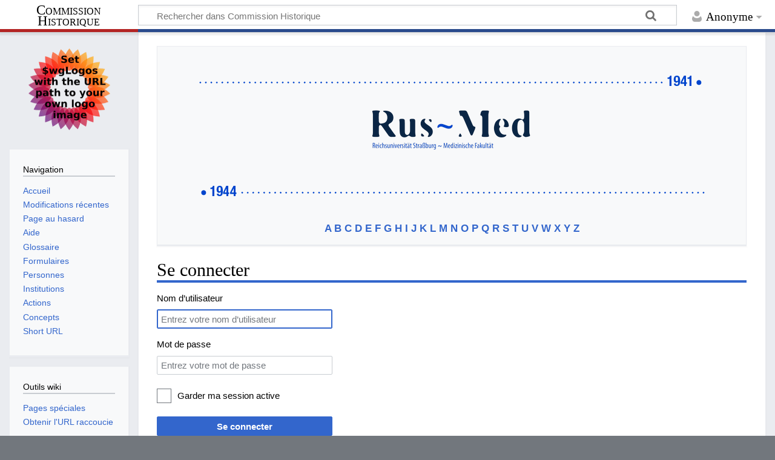

--- FILE ---
content_type: text/html; charset=UTF-8
request_url: https://rus-med.unistra.fr/w/index.php?title=Sp%C3%A9cial:Connexion&returnto=Hans+Odenthal
body_size: 19730
content:
<!DOCTYPE html>
<html class="client-nojs" lang="fr" dir="ltr">
<head>
<meta charset="UTF-8"/>
<title>Se connecter — Commission Historique</title>
<script>document.documentElement.className="client-js";RLCONF={"wgBreakFrames":!1,"wgSeparatorTransformTable":[",\t."," \t,"],"wgDigitTransformTable":["",""],"wgDefaultDateFormat":"dmy","wgMonthNames":["","janvier","février","mars","avril","mai","juin","juillet","août","septembre","octobre","novembre","décembre"],"wgRequestId":"1ff0883e96972253967d425d","wgCSPNonce":!1,"wgCanonicalNamespace":"Special","wgCanonicalSpecialPageName":"Userlogin","wgNamespaceNumber":-1,"wgPageName":"Spécial:Connexion","wgTitle":"Connexion","wgCurRevisionId":0,"wgRevisionId":0,"wgArticleId":0,"wgIsArticle":!1,"wgIsRedirect":!1,"wgAction":"view","wgUserName":null,"wgUserGroups":["*"],"wgCategories":[],"wgPageContentLanguage":"fr","wgPageContentModel":"wikitext","wgRelevantPageName":"Spécial:Connexion","wgRelevantArticleId":0,"wgIsProbablyEditable":!1,"wgRelevantPageIsProbablyEditable":!1,"wgPageFormsTargetName":null,"wgPageFormsAutocompleteValues":[],"wgPageFormsAutocompleteOnAllChars":!1,
"wgPageFormsFieldProperties":[],"wgPageFormsCargoFields":[],"wgPageFormsDependentFields":[],"wgPageFormsCalendarValues":[],"wgPageFormsCalendarParams":[],"wgPageFormsCalendarHTML":null,"wgPageFormsGridValues":[],"wgPageFormsGridParams":[],"wgPageFormsContLangYes":null,"wgPageFormsContLangNo":null,"wgPageFormsContLangMonths":[],"wgPageFormsHeightForMinimizingInstances":800,"wgPageFormsShowOnSelect":[],"wgPageFormsScriptPath":"/w/extensions/PageForms","edgValues":null,"wgPageFormsEDSettings":null,"wgAmericanDates":!1,"wgCargoDefaultQueryLimit":100,"wgCargoMapClusteringMinimum":80,"wgCargoMonthNames":["janvier","février","mars","avril","mai","juin","juillet","août","septembre","octobre","novembre","décembre"],"wgCargoMonthNamesShort":["janv.","fév.","mars","avr.","mai","juin","juill.","août","sept.","oct.","nov.","déc."],"wgCargoWeekDays":["dimanche","lundi","mardi","mercredi","jeudi","vendredi","samedi"],"wgCargoWeekDaysShort":["dim.","lun.","mar.","mer.","jeu.","ven.","sam."],
"egMapsScriptPath":"/w/extensions/Maps/","egMapsDebugJS":!1,"egMapsAvailableServices":["leaflet","googlemaps3"],"egMapsLeafletLayersApiKeys":{"MapBox":"","MapQuestOpen":"","Thunderforest":"","GeoportailFrance":""},"wgULSAcceptLanguageList":[],"wgULSCurrentAutonym":"français","wgULSPosition":"personal","wgULSisCompactLinksEnabled":!0};RLSTATE={"user.options":"loading","mediawiki.ui.input":"ready","mediawiki.ui.radio":"ready","mediawiki.ui.checkbox":"ready","mediawiki.ui":"ready","mediawiki.ui.button":"ready","mediawiki.special.userlogin.common.styles":"ready","mediawiki.special.userlogin.login.styles":"ready","mediawiki.htmlform.styles":"ready","skins.timeless":"ready","ext.uls.pt":"ready"};RLPAGEMODULES=["mediawiki.htmlform","mediawiki.page.ready","skins.timeless.js","ext.SimpleTooltip","ext.urlShortener.toolbar","ext.InteractiveTimeline.loader","ext.uls.compactlinks","ext.uls.interface"];</script>
<script>(RLQ=window.RLQ||[]).push(function(){mw.loader.implement("user.options@1hzgi",function($,jQuery,require,module){/*@nomin*/mw.user.tokens.set({"patrolToken":"+\\","watchToken":"+\\","csrfToken":"+\\"});mw.user.options.set({"variant":"fr"});
});});</script>
<link rel="stylesheet" href="/w/load.php?lang=fr&amp;modules=ext.uls.pt%7Cmediawiki.htmlform.styles%7Cmediawiki.special.userlogin.common.styles%7Cmediawiki.special.userlogin.login.styles%7Cmediawiki.ui%7Cmediawiki.ui.button%2Ccheckbox%2Cinput%2Cradio%7Cskins.timeless&amp;only=styles&amp;skin=timeless"/>
<script async="" src="/w/load.php?lang=fr&amp;modules=startup&amp;only=scripts&amp;raw=1&amp;safemode=1&amp;skin=timeless"></script>
<!--[if IE]><link rel="stylesheet" href="/resources/IE9fixes.css" media="screen"/><![endif]-->
<meta name="generator" content="MediaWiki 1.37.1"/>
<meta name="robots" content="noindex,nofollow"/>
<meta name="format-detection" content="telephone=no"/>
<meta name="viewport" content="width=device-width, initial-scale=1.0, user-scalable=yes, minimum-scale=0.25, maximum-scale=5.0"/>
<link rel="shortcut icon" href="/favicon.ico"/>
<link rel="search" type="application/opensearchdescription+xml" href="/w/opensearch_desc.php" title="Commission Historique (fr)"/>
<link rel="EditURI" type="application/rsd+xml" href="https://rus-med.unistra.fr/w/api.php?action=rsd"/>
<link rel="alternate" type="application/atom+xml" title="Flux Atom de Commission Historique" href="/w/index.php?title=Sp%C3%A9cial:Modifications_r%C3%A9centes&amp;feed=atom"/>

			<link rel="stylesheet" type="text/css" href="https://cdnjs.cloudflare.com/ajax/libs/vis/4.21.0/vis.min.css">
			<script type="text/javascript" src="https://cdnjs.cloudflare.com/ajax/libs/vis/4.21.0/vis.min.js"></script>
		
</head>
<body class="mediawiki ltr sitedir-ltr mw-hide-empty-elt ns--1 ns-special mw-special-Userlogin page-Spécial_Connexion rootpage-Spécial_Connexion skin-timeless action-view skin--responsive"><div id="mw-wrapper"><div id="mw-header-container" class="ts-container"><div id="mw-header" class="ts-inner"><div id="user-tools"><div id="personal"><h2><span>Anonyme</span></h2><div id="personal-inner" class="dropdown"><div role="navigation" class="mw-portlet" id="p-personal" title="Menu utilisateur" aria-labelledby="p-personal-label"><h3 id="p-personal-label" lang="fr" dir="ltr">Non connecté(e)</h3><div class="mw-portlet-body"><ul lang="fr" dir="ltr"><li id="pt-uls" class="mw-list-item active"><a class="uls-trigger" href="#"><span>français</span></a></li><li id="pt-login" class="mw-list-item active"><a href="/w/index.php?title=Sp%C3%A9cial:Connexion&amp;returnto=Hans+Odenthal" title="Nous vous encourageons à vous connecter ; ce n’est cependant pas obligatoire. [o]" accesskey="o"><span>Se connecter</span></a></li></ul></div></div></div></div></div><div id="p-logo-text" class="mw-portlet" role="banner"><a id="p-banner" class="mw-wiki-title long" href="/w/index.php/Accueil">Commission Historique</a></div><div class="mw-portlet" id="p-search"><h3 lang="fr" dir="ltr"><label for="searchInput">Rechercher</label></h3><form action="/w/index.php" id="searchform"><div id="simpleSearch"><div id="searchInput-container"><input type="search" name="search" placeholder="Rechercher dans Commission Historique" autocapitalize="sentences" title="Rechercher dans Commission Historique [f]" accesskey="f" id="searchInput"/></div><input type="hidden" value="Spécial:Recherche" name="title"/><input type="submit" name="fulltext" value="Rechercher" title="Rechercher les pages comportant ce texte." id="mw-searchButton" class="searchButton mw-fallbackSearchButton"/><input type="submit" name="go" value="Lire" title="Accédez à une page du même nom si elle existe" id="searchButton" class="searchButton"/></div></form></div></div><div class="visualClear"></div></div><div id="mw-header-hack" class="color-bar"><div class="color-middle-container"><div class="color-middle"></div></div><div class="color-left"></div><div class="color-right"></div></div><div id="mw-header-nav-hack"><div class="color-bar"><div class="color-middle-container"><div class="color-middle"></div></div><div class="color-left"></div><div class="color-right"></div></div></div><div id="menus-cover"></div><div id="mw-content-container" class="ts-container"><div id="mw-content-block" class="ts-inner"><div id="mw-content-wrapper"><div id="mw-content"><div id="content" class="mw-body" role="main"><div id="siteNotice"><div id="localNotice" lang="fr" dir="ltr"><div id="banniere_accueil">
   <div class="chronoLeft"><a href="/w/index.php/Accueil" title="Accueil"><img alt="Chronos chronos left.png" src="/w/images/4/40/Chronos_chronos_left.png" decoding="async" width="840" height="91" /></a></div>
   <div class="logoCenter"><a href="/w/index.php/Accueil" title="Accueil"><img alt="Rusmed logo color.png" src="/w/images/1/1c/Rusmed_logo_color.png" decoding="async" width="288" height="91" /></a></div>
   <div class="chronoRight"><a href="/w/index.php/Accueil" title="Accueil"><img alt="Chronos chronos right.png" src="/w/images/a/a1/Chronos_chronos_right.png" decoding="async" width="840" height="91" /></a></div>
</div>
<p><big><b><a href="/w/index.php/MediaWiki:A" title="MediaWiki:A">A</a> <a href="/w/index.php/MediaWiki:B" title="MediaWiki:B">B</a> <a href="/w/index.php/MediaWiki:C" title="MediaWiki:C">C</a> <a href="/w/index.php/MediaWiki:D" title="MediaWiki:D">D</a> <a href="/w/index.php/MediaWiki:E" title="MediaWiki:E">E</a> <a href="/w/index.php/MediaWiki:F" title="MediaWiki:F">F</a> <a href="/w/index.php/MediaWiki:G" title="MediaWiki:G">G</a> <a href="/w/index.php/MediaWiki:H" title="MediaWiki:H">H</a> <a href="/w/index.php/MediaWiki:I" title="MediaWiki:I">I</a> <a href="/w/index.php/MediaWiki:J" title="MediaWiki:J">J</a> <a href="/w/index.php/MediaWiki:K" title="MediaWiki:K">K</a> <a href="/w/index.php/MediaWiki:L" title="MediaWiki:L">L</a> <a href="/w/index.php/MediaWiki:M" title="MediaWiki:M">M</a> <a href="/w/index.php/MediaWiki:N" title="MediaWiki:N">N</a> <a href="/w/index.php/MediaWiki:O" title="MediaWiki:O">O</a> <a href="/w/index.php/MediaWiki:P" title="MediaWiki:P">P</a> <a href="/w/index.php/MediaWiki:Q" title="MediaWiki:Q">Q</a> <a href="/w/index.php/MediaWiki:R" title="MediaWiki:R">R</a> <a href="/w/index.php/MediaWiki:S" title="MediaWiki:S">S</a> <a href="/w/index.php/MediaWiki:T" title="MediaWiki:T">T</a> <a href="/w/index.php/MediaWiki:U" title="MediaWiki:U">U</a> <a href="/w/index.php/MediaWiki:V" title="MediaWiki:V">V</a> <a href="/w/index.php/MediaWiki:W" title="MediaWiki:W">W</a> <a href="/w/index.php/MediaWiki:X" title="MediaWiki:X">X</a> <a href="/w/index.php/MediaWiki:Y" title="MediaWiki:Y">Y</a> <a href="/w/index.php/MediaWiki:Z" title="MediaWiki:Z">Z</a></b></big>
</p></div></div><div class="mw-indicators">
</div>
<h1 id="firstHeading" class="firstHeading">Se connecter</h1><div id="bodyContentOuter"><div id="siteSub">De Commission Historique</div><div id="mw-page-header-links"><div role="navigation" class="mw-portlet emptyPortlet tools-inline" id="p-namespaces" aria-labelledby="p-namespaces-label"><h3 id="p-namespaces-label" lang="fr" dir="ltr">Espaces de noms</h3><div class="mw-portlet-body"><ul lang="fr" dir="ltr"></ul></div></div><div role="navigation" class="mw-portlet tools-inline" id="p-more" aria-labelledby="p-more-label"><h3 id="p-more-label" lang="fr" dir="ltr">Plus</h3><div class="mw-portlet-body"><ul lang="fr" dir="ltr"><li id="ca-more" class="dropdown-toggle mw-list-item"><span>Plus</span></li></ul></div></div><div role="navigation" class="mw-portlet emptyPortlet tools-inline" id="p-views" aria-labelledby="p-views-label"><h3 id="p-views-label" lang="fr" dir="ltr">Actions de la page</h3><div class="mw-portlet-body"><ul lang="fr" dir="ltr"></ul></div></div></div><div class="visualClear"></div><div id="bodyContent"><div id="contentSub"></div><div id="mw-content-text" class="mw-body-content"><div class="mw-ui-container"><div id="userloginprompt"></div><div id="userloginForm"><form class="mw-htmlform mw-ui-vform mw-ui-container" action="/w/index.php?title=Sp%C3%A9cial:Connexion&amp;returnto=Hans+Odenthal" method="post" name="userlogin"><div>
<div class="mw-htmlform-field-HTMLTextField loginText mw-ui-vform-field"><label for="wpName1">Nom d’utilisateur</label><div class="mw-input"><input id="wpName1" name="wpName" size="20" class="loginText mw-ui-input" placeholder="Entrez votre nom d’utilisateur" tabindex="1" required="" autofocus="" autocomplete="username"/>
</div></div><div class="mw-htmlform-field-HTMLTextField loginPassword mw-ui-vform-field"><label for="wpPassword1">Mot de passe</label><div class="mw-input"><input id="wpPassword1" name="wpPassword" size="20" class="loginPassword mw-ui-input" placeholder="Entrez votre mot de passe" tabindex="2" required="" autocomplete="current-password" type="password"/>
</div></div><div class="mw-htmlform-field-HTMLCheckField mw-userlogin-rememberme mw-ui-vform-field"><div class="mw-input mw-htmlform-nolabel"><div class="mw-ui-checkbox"><input name="wpRemember" type="checkbox" value="1" id="wpRemember" tabindex="3" class="mw-userlogin-rememberme" /> <label for="wpRemember">Garder ma session active</label></div>
</div></div><div class="mw-htmlform-field-HTMLSubmitField mw-ui-vform-field"><div class="mw-input mw-htmlform-nolabel"><button class="mw-htmlform-submit mw-ui-button mw-ui-primary mw-ui-progressive" id="wpLoginAttempt" type="submit" name="wploginattempt" value="Se connecter" tabindex="4">Se connecter</button>
</div></div><div class="mw-htmlform-field-HTMLInfoField mw-form-related-link-container mw-userlogin-help mw-ui-vform-field"><div class="mw-input mw-htmlform-nolabel"><a href="https://www.mediawiki.org/wiki/Special:MyLanguage/Help:Logging_in">Aide pour se connecter</a>
</div></div><div class="mw-htmlform-field-HTMLInfoField mw-form-related-link-container mw-ui-vform-field"><div class="mw-input mw-htmlform-nolabel"><a href="/w/index.php/Sp%C3%A9cial:R%C3%A9initialisation_du_mot_de_passe" title="Spécial:Réinitialisation du mot de passe">Mot de passe oublié ?</a>
</div></div>
</div><input id="wpEditToken" type="hidden" value="+\" name="wpEditToken"/>
<input type="hidden" value="Spécial:Connexion" name="title"/>
<input name="authAction" type="hidden" value="login"/>
<input name="force" type="hidden"/>
<input name="wpLoginToken" type="hidden" value="174e3014c97bc969fdd8d7667992ea06697700ae+\"/>
</form></div></div></div><div class="printfooter">
Récupérée de «&#160;<a dir="ltr" href="https://rus-med.unistra.fr/w/index.php/Spécial:Connexion">https://rus-med.unistra.fr/w/index.php/Spécial:Connexion</a>&#160;»</div>
<div class="visualClear"></div></div></div></div></div><div id="content-bottom-stuff"><div id="catlinks" class="catlinks catlinks-allhidden" data-mw="interface"></div></div></div><div id="mw-site-navigation"><div id="p-logo" class="mw-portlet" role="banner"><a class="mw-wiki-logo fallback" href="/w/index.php/Accueil" title="Visiter la page d’accueil"></a></div><div id="site-navigation" class="sidebar-chunk"><h2><span>Navigation</span></h2><div class="sidebar-inner"><div role="navigation" class="mw-portlet" id="p-navigation" aria-labelledby="p-navigation-label"><h3 id="p-navigation-label" lang="fr" dir="ltr">Navigation</h3><div class="mw-portlet-body"><ul lang="fr" dir="ltr"><li id="n-mainpage-description" class="mw-list-item"><a href="/w/index.php/Accueil" title="Accueil général [z]" accesskey="z"><span>Accueil</span></a></li><li id="n-recentchanges" class="mw-list-item"><a href="/w/index.php/Sp%C3%A9cial:Modifications_r%C3%A9centes" title="Liste des modifications récentes sur le wiki [r]" accesskey="r"><span>Modifications récentes</span></a></li><li id="n-randompage" class="mw-list-item"><a href="/w/index.php/Sp%C3%A9cial:Page_au_hasard" title="Afficher une page au hasard [x]" accesskey="x"><span>Page au hasard</span></a></li><li id="n-help" class="mw-list-item"><a href="/w/index.php/Aide:Accueil/fr" title="Accès à l’aide"><span>Aide</span></a></li><li id="n-Glossaire" class="mw-list-item"><a href="/w/index.php/def:Glossaire_general"><span>Glossaire</span></a></li><li id="n-Forms" class="mw-list-item"><a href="/w/index.php/Sp%C3%A9cial:Forms"><span>Formulaires</span></a></li><li id="n-Personnes" class="mw-list-item"><a href="/w/index.php/Cat%C3%A9gorie:Personnes"><span>Personnes</span></a></li><li id="n-Institutions" class="mw-list-item"><a href="/w/index.php/Cat%C3%A9gorie:Institutions"><span>Institutions</span></a></li><li id="n-Actions" class="mw-list-item"><a href="/w/index.php/Cat%C3%A9gorie:Actions"><span>Actions</span></a></li><li id="n-Concepts" class="mw-list-item"><a href="/w/index.php/Cat%C3%A9gorie:Concepts"><span>Concepts</span></a></li><li id="n-Short-URL" class="mw-list-item"><a href="/w/index.php/Sp%C3%A9cial:UrlShortener"><span>Short URL</span></a></li></ul></div></div></div></div><div id="site-tools" class="sidebar-chunk"><h2><span>Outils wiki</span></h2><div class="sidebar-inner"><div role="navigation" class="mw-portlet" id="p-tb" aria-labelledby="p-tb-label"><h3 id="p-tb-label" lang="fr" dir="ltr">Outils wiki</h3><div class="mw-portlet-body"><ul lang="fr" dir="ltr"><li id="t-specialpages" class="mw-list-item"><a href="/w/index.php/Sp%C3%A9cial:Pages_sp%C3%A9ciales" title="Liste de toutes les pages spéciales [q]" accesskey="q"><span>Pages spéciales</span></a></li><li id="t-urlshortener" class="mw-list-item"><a href="/w/index.php?title=Sp%C3%A9cial:UrlShortener&amp;url=https%3A%2F%2Frus-med.unistra.fr%2Fw%2Findex.php%3Ftitle%3DSp%25C3%25A9cial%3AConnexion%26returnto%3DHans%2BOdenthal"><span>Obtenir l'URL raccoucie</span></a></li></ul></div></div></div></div></div><div id="mw-related-navigation"><div id="page-tools" class="sidebar-chunk"><h2><span>Outils de la page</span></h2><div class="sidebar-inner"><div role="navigation" class="mw-portlet emptyPortlet" id="p-cactions" title="Plus d’options" aria-labelledby="p-cactions-label"><h3 id="p-cactions-label" lang="fr" dir="ltr">Outils de la page</h3><div class="mw-portlet-body"><ul lang="fr" dir="ltr"></ul></div></div><div role="navigation" class="mw-portlet emptyPortlet" id="p-userpagetools" aria-labelledby="p-userpagetools-label"><h3 id="p-userpagetools-label" lang="fr" dir="ltr">Outils de la page utilisateur</h3><div class="mw-portlet-body"><ul lang="fr" dir="ltr"></ul></div></div><div role="navigation" class="mw-portlet" id="p-pagemisc" aria-labelledby="p-pagemisc-label"><h3 id="p-pagemisc-label" lang="fr" dir="ltr">Plus</h3><div class="mw-portlet-body"><ul lang="fr" dir="ltr"><li id="ca-nstab-special" class="selected mw-list-item"><a href="/w/index.php?title=Sp%C3%A9cial:Connexion&amp;returnto=Hans+Odenthal" title="Ceci est une page spéciale, et elle ne peut pas être modifiée."><span>Page spéciale</span></a></li><li id="t-print" class="mw-list-item"><a href="javascript:print();" rel="alternate" title="Version imprimable de cette page [p]" accesskey="p"><span>Version imprimable</span></a></li></ul></div></div></div></div></div><div class="visualClear"></div></div></div><div id="mw-footer-container" class="mw-footer-container ts-container"><div id="mw-footer" class="mw-footer ts-inner" role="contentinfo" lang="fr" dir="ltr"><ul id="footer-icons"><li id="footer-poweredbyico" class="footer-icons"><a href="https://www.mediawiki.org/"><img src="/w/resources/assets/poweredby_mediawiki_88x31.png" alt="Powered by MediaWiki" srcset="/w/resources/assets/poweredby_mediawiki_132x47.png 1.5x, /w/resources/assets/poweredby_mediawiki_176x62.png 2x" width="88" height="31" loading="lazy"/></a></li></ul><div id="footer-list"><ul id="footer-places"><li id="footer-places-privacy"><a href="/w/index.php/Rus-med:Politique_de_confidentialit%C3%A9" title="Rus-med:Politique de confidentialité">Politique de confidentialité</a></li><li id="footer-places-about"><a href="/w/index.php/Rus-med:%C3%80_propos_de" title="Rus-med:À propos de">À propos de Commission Historique</a></li><li id="footer-places-disclaimer"><a href="/w/index.php/Rus-med:Avertissements_g%C3%A9n%C3%A9raux" title="Rus-med:Avertissements généraux">Avertissements</a></li></ul></div><div class="visualClear"></div></div></div></div><script>(RLQ=window.RLQ||[]).push(function(){mw.log.warn("This page is using the deprecated ResourceLoader module \"mediawiki.ui\".\nPlease use OOUI instead.");mw.log.warn("This page is using the deprecated ResourceLoader module \"skins.timeless\".\n[1.37] The use of the `content-thumbnails` feature with ResourceLoaderSkinModule is deprecated. Use `content-media` instead. More information can be found at [[mw:Manual:ResourceLoaderSkinModule]]. ");});</script><script>(RLQ=window.RLQ||[]).push(function(){mw.config.set({"wgBackendResponseTime":433});});</script></body></html>

--- FILE ---
content_type: text/css; charset=utf-8
request_url: https://rus-med.unistra.fr/w/load.php?lang=fr&modules=ext.uls.pt%7Cmediawiki.htmlform.styles%7Cmediawiki.special.userlogin.common.styles%7Cmediawiki.special.userlogin.login.styles%7Cmediawiki.ui%7Cmediawiki.ui.button%2Ccheckbox%2Cinput%2Cradio%7Cskins.timeless&only=styles&skin=timeless
body_size: 12605
content:
.uls-trigger{background:no-repeat url(/w/extensions/UniversalLanguageSelector/lib/jquery.uls/images/language.svg?80b0b) left center;background-size:contain;padding-left:24px}#pt-uls{padding-top:0 !important}#pt-uls .uls-trigger{background-image:none;display:inline-block;padding-top:0.5em !important;padding-left:0}#pt-uls .uls-trigger:before{content:'';background-image:url(/w/extensions/UniversalLanguageSelector/lib/jquery.uls/images/language.svg?80b0b);background-position:left 0.08333333em;background-repeat:no-repeat;background-size:1.33333333em 1.33333333em;padding-top:0.33333333em;padding-left:1.66666667em;opacity:0.67}x:-o-prefocus,body.rtl li#pt-uls{direction:ltr}.client-nojs #pt-uls{display:none}.mw-htmlform{clear:both}.mw-htmlform .mw-htmlform-hidden-field{display:none}table.mw-htmlform-nolabel td.mw-label{display:none}.mw-htmlform-invalid-input td.mw-input input{border-color:#d33}.mw-htmlform-flatlist div.mw-htmlform-flatlist-item{display:inline;margin-right:1em;white-space:nowrap}.mw-htmlform-matrix th{font-weight:normal}.mw-htmlform-matrix td{padding-left:0.5em;padding-right:0.5em}tr.mw-htmlform-vertical-label td.mw-label{text-align:left !important}.mw-icon-question{background-image:url(/w/resources/src/mediawiki.htmlform.styles/images/question.png?dc4a4);background-image:linear-gradient(transparent,transparent),url(/w/resources/src/mediawiki.htmlform.styles/images/question.svg?7220d);background-repeat:no-repeat;background-size:13px 13px;display:inline-block;height:13px;width:13px;margin-left:4px}.mw-icon-question:lang(ar),.mw-icon-question:lang(fa),.mw-icon-question:lang(ur){-webkit-transform:scaleX(-1);-ms-transform:scaleX(-1);transform:scaleX(-1)}.mw-ui-vform .mw-form-related-link-container{margin-bottom:0.5em;text-align:center}.mw-ui-vform .mw-secure{background:url(/w/resources/src/mediawiki.special.userlogin.common.styles/images/icon-lock.png?33c77) no-repeat left center;margin:0 0 0 1px;padding:0 0 0 11px}.mw-ui-container #userloginForm,.mw-ui-container #userlogin{border:0;margin:0;padding:0}.mw-ui-container #languagelinks{margin-bottom:2em;font-size:0.8em}section.mw-form-header{margin-bottom:10px}#wpCaptchaWord{margin-top:6px}.fancycaptcha-captcha-container{background-color:#f8f9fa;margin-bottom:15px;border:1px solid #c8ccd1;border-radius:2px;padding:8px;text-align:center}.mw-createacct-captcha-assisted{display:block;margin-top:0.5em}.fancycaptcha-captcha-and-reload{border:1px solid #c8ccd1;border-radius:2px 2px 0 0;display:table-cell;width:270px;background-color:#fff}.fancycaptcha-captcha-container .mw-ui-input{margin-top:-1px;border-color:#c8ccd1;border-radius:0 0 2px 2px}.fancycaptcha-image-container{width:100%}#mw-createaccount-cta{width:20em;background:url(/w/resources/src/mediawiki.special.userlogin.login.styles/images/glyph-people-large.png?707d6) no-repeat 50%;margin:0 auto;padding-top:7.8em;font-weight:bold}#mw-createaccount-join{background-color:#f8f9fa;color:#36c}#mw-createaccount-join:hover{background-color:#fff;border-color:#859ecc;box-shadow:none}#mw-createaccount-join:active{background-color:#eff3fa;color:#2a4b8d;border-color:#2a4b8d}#mw-createaccount-join:focus{border-color:#36c;box-shadow:inset 0 0 0 1px #36c}.mw-ui-vform{-moz-box-sizing:border-box;box-sizing:border-box;width:290px}.mw-ui-vform select,.mw-ui-vform .mw-ui-button{display:block;width:100%}.mw-ui-vform select{-moz-box-sizing:border-box;box-sizing:border-box;padding:0.35em 0.5em;vertical-align:middle}.mw-ui-vform > label{display:block;color:#202122;-moz-box-sizing:border-box;box-sizing:border-box;width:auto;margin:0 0 0.2em;padding:0;font-size:0.9em}.mw-ui-vform > label *{font-weight:normal}.mw-ui-vform input[type='radio']{display:inline;-moz-box-sizing:content-box;box-sizing:content-box;width:auto}.mw-ui-vform .mw-ui-vform-field .errorbox,.mw-ui-vform .mw-ui-vform-field .warningbox{margin-top:5px}.mw-ui-vform-field,.mw-ui-vform .htmlform-tip{display:block;margin:0 0 15px;padding:0;width:100%}.mw-ui-label{color:#202122;font-size:0.9em}.mw-ui-label *{font-weight:normal}.mw-ui-flush-left{float:left;margin-left:0;padding-left:0}.mw-ui-flush-right{float:right;padding-right:0;margin-right:0}.mw-ui-center-block{display:block;margin-left:auto;margin-right:auto}.mw-ui-button{background-color:#f8f9fa;color:#202122;display:inline-block;-moz-box-sizing:border-box;box-sizing:border-box;border:1px solid #a2a9b1;border-radius:0;cursor:pointer;vertical-align:middle;font-family:inherit;font-size:1em;font-weight:bold;line-height:1.28571429em;text-align:center;-webkit-appearance:none}.mw-ui-button:not(.mw-ui-icon-element){min-height:32px;min-width:4em;max-width:28.75em;margin:0;padding:5px 12px}.mw-ui-button:not(:disabled){-webkit-transition:background-color 100ms,color 100ms,border-color 100ms,box-shadow 100ms;transition:background-color 100ms,color 100ms,border-color 100ms,box-shadow 100ms}.mw-ui-button:not(:disabled):visited{color:#202122}.mw-ui-button:not(:disabled):hover{background-color:#ffffff;color:#404244;border-color:#a2a9b1}.mw-ui-button:not(:disabled):focus{color:#202122;border-color:#3366cc;box-shadow:inset 0 0 0 1px #3366cc,inset 0 0 0 2px #ffffff;outline-width:0}.mw-ui-button:not(:disabled):focus::-moz-focus-inner{border-color:transparent;padding:0}.mw-ui-button:not(:disabled):active,.mw-ui-button:not(:disabled).is-on{background-color:#c8ccd1;color:#000000;border-color:#72777d;box-shadow:none}.mw-ui-button:disabled{background-color:#c8ccd1;color:#ffffff;border-color:#c8ccd1;cursor:default}.mw-ui-button.mw-ui-icon-element:not(.mw-ui-icon-with-label-desktop){color:transparent !important}.mw-ui-button.mw-ui-icon-element:not(.mw-ui-icon-with-label-desktop) span{display:block;position:absolute !important;clip:rect(1px,1px,1px,1px);width:1px;height:1px;margin:-1px;border:0;padding:0;overflow:hidden}@media all and (max-width:1000px){.mw-ui-button.mw-ui-icon-element.mw-ui-icon-with-label-desktop{color:transparent !important}.mw-ui-button.mw-ui-icon-element span{display:block;position:absolute !important;clip:rect(1px,1px,1px,1px);width:1px;height:1px;margin:-1px;border:0;padding:0;overflow:hidden}}.mw-ui-button.mw-ui-quiet,.mw-ui-button.mw-ui-quiet.mw-ui-progressive,.mw-ui-button.mw-ui-quiet.mw-ui-destructive{background-color:transparent;color:#202122;border-color:transparent;font-weight:bold}.mw-ui-button.mw-ui-quiet:not(.mw-ui-icon-element),.mw-ui-button.mw-ui-quiet.mw-ui-progressive:not(.mw-ui-icon-element),.mw-ui-button.mw-ui-quiet.mw-ui-destructive:not(.mw-ui-icon-element){min-height:32px}input[type='checkbox']:hover + .mw-ui-button.mw-ui-quiet,input[type='checkbox']:hover + .mw-ui-button.mw-ui-quiet.mw-ui-progressive,input[type='checkbox']:hover + .mw-ui-button.mw-ui-quiet.mw-ui-destructive,.mw-ui-button.mw-ui-quiet:hover,.mw-ui-button.mw-ui-quiet.mw-ui-progressive:hover,.mw-ui-button.mw-ui-quiet.mw-ui-destructive:hover{background-color:rgba(0,24,73,0.02745098);color:#202122;border-color:transparent}input[type='checkbox']:focus + .mw-ui-button.mw-ui-quiet,input[type='checkbox']:focus + .mw-ui-button.mw-ui-quiet.mw-ui-progressive,input[type='checkbox']:focus + .mw-ui-button.mw-ui-quiet.mw-ui-destructive,.mw-ui-button.mw-ui-quiet:focus,.mw-ui-button.mw-ui-quiet.mw-ui-progressive:focus,.mw-ui-button.mw-ui-quiet.mw-ui-destructive:focus{color:#202122;border-color:#3366cc;box-shadow:inset 0 0 0 1px #3366cc,inset 0 0 0 2px #ffffff}input[type='checkbox']:active + .mw-ui-button.mw-ui-quiet,input[type='checkbox']:active + .mw-ui-button.mw-ui-quiet.mw-ui-progressive,input[type='checkbox']:active + .mw-ui-button.mw-ui-quiet.mw-ui-destructive,.mw-ui-button.mw-ui-quiet:active,.mw-ui-button.mw-ui-quiet.mw-ui-progressive:active,.mw-ui-button.mw-ui-quiet.mw-ui-destructive:active{background-color:rgba(0,36,73,0.08235294);color:#000000;border-color:#72777d;box-shadow:none}.mw-ui-button.mw-ui-quiet:disabled,.mw-ui-button.mw-ui-quiet.mw-ui-progressive:disabled,.mw-ui-button.mw-ui-quiet.mw-ui-destructive:disabled,.mw-ui-button.mw-ui-quiet:disabled:hover,.mw-ui-button.mw-ui-quiet.mw-ui-progressive:disabled:hover,.mw-ui-button.mw-ui-quiet.mw-ui-destructive:disabled:hover,.mw-ui-button.mw-ui-quiet:disabled:active,.mw-ui-button.mw-ui-quiet.mw-ui-progressive:disabled:active,.mw-ui-button.mw-ui-quiet.mw-ui-destructive:disabled:active{background-color:transparent;color:#72777d;border-color:transparent}.mw-ui-button.mw-ui-progressive:not(:disabled){background-color:#3366cc;color:#fff;border-color:#3366cc}.mw-ui-button.mw-ui-progressive:not(:disabled):hover{background-color:#447ff5;border-color:#447ff5}.mw-ui-button.mw-ui-progressive:not(:disabled):focus{box-shadow:inset 0 0 0 1px #3366cc,inset 0 0 0 2px #ffffff}.mw-ui-button.mw-ui-progressive:not(:disabled):active,.mw-ui-button.mw-ui-progressive:not(:disabled).is-on{background-color:#2a4b8d;border-color:#2a4b8d;box-shadow:none}.mw-ui-button.mw-ui-progressive:disabled{background-color:#c8ccd1;color:#fff;border-color:#c8ccd1}.mw-ui-button.mw-ui-progressive.mw-ui-quiet{color:#3366cc;background-color:transparent;border-color:transparent}input[type='checkbox']:hover + .mw-ui-button.mw-ui-progressive.mw-ui-quiet,.mw-ui-button.mw-ui-progressive.mw-ui-quiet:hover{background-color:rgba(52,123,255,0.2);border-color:transparent;color:#447ff5}input[type='checkbox']:focus + .mw-ui-button.mw-ui-progressive.mw-ui-quiet,.mw-ui-button.mw-ui-progressive.mw-ui-quiet:focus{color:#3366cc;border-color:#3366cc}input[type='checkbox']:active + .mw-ui-button.mw-ui-progressive.mw-ui-quiet,.mw-ui-button.mw-ui-progressive.mw-ui-quiet:active{color:#ffffff;background-color:#2a4b8d;border-color:#2a4b8d}.mw-ui-button.mw-ui-destructive:not(:disabled){background-color:#dd3333;color:#fff;border-color:#dd3333}.mw-ui-button.mw-ui-destructive:not(:disabled):hover{background-color:#ff4242;border-color:#ff4242}.mw-ui-button.mw-ui-destructive:not(:disabled):focus{box-shadow:inset 0 0 0 1px #dd3333,inset 0 0 0 2px #ffffff}.mw-ui-button.mw-ui-destructive:not(:disabled):active,.mw-ui-button.mw-ui-destructive:not(:disabled).is-on{background-color:#b32424;border-color:#b32424;box-shadow:none}.mw-ui-button.mw-ui-destructive:disabled{background-color:#c8ccd1;color:#fff;border-color:#c8ccd1}.mw-ui-button.mw-ui-destructive.mw-ui-quiet{color:#dd3333;background-color:transparent;border-color:transparent}input[type='checkbox']:hover + .mw-ui-button.mw-ui-destructive.mw-ui-quiet,.mw-ui-button.mw-ui-destructive.mw-ui-quiet:hover{background-color:rgba(209,29,19,0.2);border-color:transparent;color:#ff4242}input[type='checkbox']:focus + .mw-ui-button.mw-ui-destructive.mw-ui-quiet,.mw-ui-button.mw-ui-destructive.mw-ui-quiet:focus{color:#dd3333;border-color:#dd3333}input[type='checkbox']:active + .mw-ui-button.mw-ui-destructive.mw-ui-quiet,.mw-ui-button.mw-ui-destructive.mw-ui-quiet:active{color:#ffffff;background-color:#b32424;border-color:#b32424}.mw-ui-button.mw-ui-big{font-size:1.3em}.mw-ui-button.mw-ui-block{display:block;width:100%;margin-left:auto;margin-right:auto}a.mw-ui-button{text-decoration:none}a.mw-ui-button:hover,a.mw-ui-button:focus{text-decoration:none}.mw-ui-button-group > *{min-width:48px;border-radius:0;float:left}.mw-ui-button-group > *:first-child{border-top-left-radius:0;border-bottom-left-radius:0}.mw-ui-button-group > *:not(:first-child){border-left:0}.mw-ui-button-group > *:last-child{border-top-right-radius:0;border-bottom-right-radius:0}.mw-ui-button-group .is-on .button{cursor:default}.mw-ui-checkbox{display:table;position:relative;line-height:1.5625em;vertical-align:middle}.mw-ui-checkbox *{font-size:inherit;vertical-align:middle}.mw-ui-checkbox [type='checkbox']{display:table-cell;position:relative;width:1.5625em;height:1.5625em;max-width:none;opacity:0;z-index:1}.mw-ui-checkbox [type='checkbox'] + label{display:table-cell;padding-left:0.4em}.mw-ui-checkbox [type='checkbox'] + label:before{content:'';background-color:#fff;background-origin:border-box;background-position:center center;background-repeat:no-repeat;background-size:0 0;-moz-box-sizing:border-box;box-sizing:border-box;position:absolute;top:50%;left:0;width:1.5625em;height:1.5625em;margin-top:-0.78125em;border:1px solid #72777d;border-radius:0}.mw-ui-checkbox [type='checkbox']:checked + label:before{background-image:url(/w/resources/src/mediawiki.ui/components/images/checkbox-checked.svg?8153e);background-size:90% 90%}.mw-ui-checkbox [type='checkbox']:enabled{cursor:pointer}.mw-ui-checkbox [type='checkbox']:enabled + label{cursor:pointer}.mw-ui-checkbox [type='checkbox']:enabled + label:before{cursor:pointer;-webkit-transition:background-color 100ms,color 100ms,border-color 100ms,box-shadow 100ms;transition:background-color 100ms,color 100ms,border-color 100ms,box-shadow 100ms}.mw-ui-checkbox [type='checkbox']:enabled:focus + label:before{border-color:#3366cc;box-shadow:inset 0 0 0 1px #3366cc}.mw-ui-checkbox [type='checkbox']:enabled:hover + label:before{border-color:#447ff5}.mw-ui-checkbox [type='checkbox']:enabled:active + label:before{background-color:#2a4b8d;border-color:#2a4b8d;box-shadow:inset 0 0 0 1px #2a4b8d}.mw-ui-checkbox [type='checkbox']:enabled:checked + label:before{background-color:#3366cc;border-color:#3366cc}.mw-ui-checkbox [type='checkbox']:enabled:checked:focus + label:before{background-color:#3366cc;border-color:#3366cc;box-shadow:inset 0 0 0 1px #3366cc,inset 0 0 0 2px #ffffff}.mw-ui-checkbox [type='checkbox']:enabled:checked:hover + label:before{background-color:#447ff5;border-color:#447ff5}.mw-ui-checkbox [type='checkbox']:enabled:checked:active + label:before{background-color:#2a4b8d;border-color:#2a4b8d}.mw-ui-checkbox [type='checkbox']:disabled + label:before{background-color:#c8ccd1;border-color:#c8ccd1}.mw-ui-input{background-color:#ffffff;color:#000000;-moz-box-sizing:border-box;box-sizing:border-box;display:block;width:100%;border:1px solid #a2a9b1;border-radius:0;padding:6px 8px;box-shadow:inset 0 0 0 1px transparent;font-family:inherit;font-size:inherit;line-height:1.28571429em;vertical-align:middle}.mw-ui-input::-webkit-input-placeholder{color:#72777d;opacity:1}.mw-ui-input:-ms-input-placeholder{color:#72777d;opacity:1}.mw-ui-input::-moz-placeholder{color:#72777d;opacity:1}.mw-ui-input::placeholder{color:#72777d;opacity:1}.mw-ui-input:invalid{box-shadow:none}.mw-ui-input:hover{border-color:#72777d}.mw-ui-input:focus{border-color:#3366cc;box-shadow:inset 0 0 0 1px #3366cc;outline:0}.mw-ui-input:not(:disabled){-webkit-transition:color 100ms,border-color 100ms,box-shadow 100ms;transition:color 100ms,border-color 100ms,box-shadow 100ms}.mw-ui-input:disabled{border-color:#eaecf0;color:#c8ccd1}.mw-ui-input[type='search']{-webkit-appearance:none;-moz-appearance:textfield}.mw-ui-input[type='search']::-ms-clear{display:none}.mw-ui-input[type='search']::-webkit-search-cancel-button,.mw-ui-input[type='search']::-webkit-search-decoration{-webkit-appearance:none}textarea.mw-ui-input{min-height:8em}.mw-ui-input-inline{display:inline-block;width:auto;max-width:100%}.mw-ui-input-large{margin-top:0;margin-bottom:0}.mw-ui-input-large + .mw-ui-input-large{margin-top:-1px}.mw-ui-input-large:focus{position:relative}input.mw-ui-input-large{padding:8px;font-size:1.75em;font-weight:bold;line-height:1.25em}.mw-ui-radio{display:inline-block;vertical-align:middle}.client-js .mw-ui-radio{position:relative;line-height:1.5625em}.client-js .mw-ui-radio *{font-size:inherit;vertical-align:middle}.client-js .mw-ui-radio [type='radio']{width:1.5625em;height:1.5625em;max-width:none;opacity:0}.client-js .mw-ui-radio [type='radio'] + label{padding-left:0.4em}.client-js .mw-ui-radio [type='radio'] + label:before{content:'';background-color:#fff;-moz-box-sizing:border-box;box-sizing:border-box;position:absolute;left:0;width:1.5625em;height:1.5625em;border:1px solid #72777d;border-radius:100%}.client-js .mw-ui-radio [type='radio'] + label:after{content:' ';position:absolute;top:2px;left:2px;width:1.14285em;height:1.14285em;border:1px solid transparent;border-radius:100%}.client-js .mw-ui-radio [type='radio']:checked + label:before{border-width:6px}.client-js .mw-ui-radio [type='radio']:enabled{cursor:pointer}.client-js .mw-ui-radio [type='radio']:enabled + label:before{cursor:pointer;-webkit-transition:background-color 100ms,color 100ms,border-color 100ms;transition:background-color 100ms,color 100ms,border-color 100ms}.client-js .mw-ui-radio [type='radio']:enabled:hover + label:before{border-color:#3366cc}.client-js .mw-ui-radio [type='radio']:enabled:active + label:before{background-color:#2a4b8d;border-color:#2a4b8d}.client-js .mw-ui-radio [type='radio']:enabled:checked + label:before{border-color:#3366cc}.client-js .mw-ui-radio [type='radio']:enabled:checked:focus + label:after{border-color:#fff}.client-js .mw-ui-radio [type='radio']:enabled:checked:hover + label:before{border-color:#447ff5}.client-js .mw-ui-radio [type='radio']:enabled:checked:active + label:before{border-color:#2a4b8d;box-shadow:inset 0 0 0 1px #2a4b8d}.client-js .mw-ui-radio [type='radio']:enabled:checked:active + label:after{border-color:#2a4b8d}.client-js .mw-ui-radio [type='radio']:disabled + label:before{background-color:#c8ccd1;border-color:#c8ccd1}.client-js .mw-ui-radio [type='radio']:disabled:checked + label:before{background-color:#fff}.toctogglecheckbox:checked ~ ul{display:none}@media screen and (max-width:550px){#p-logo-text{position:static}#p-logo-text a{padding-top:0}#p-logo-text a.long{padding-bottom:0.2em}}@media screen and (-ms-high-contrast:none),(-ms-high-contrast:active){textarea,#searchInput{box-shadow:none}}.mw-wiki-logo{background-image:url(/w/resources/assets/wiki.png?4d48b)}@media print{.toctogglecheckbox:checked + .toctitle{display:none}.toc{background-color:#f9f9f9;border:1pt solid #aaa;padding:5px;display:table}.tocnumber,.toctext{display:table-cell}.tocnumber{padding-left:0;padding-right:0.5em}.mw-content-ltr .tocnumber{padding-left:0;padding-right:0.5em}.mw-content-rtl .tocnumber{padding-left:0.5em;padding-right:0}.noprint,.catlinks,.magnify,.mw-cite-backlink,.mw-editsection,.mw-editsection-like,.mw-hidden-catlinks,.mw-indicators,.mw-redirectedfrom,.patrollink,.usermessage,#siteNotice,#siteSub{display:none}body{background:#ffffff;color:#000000;margin:0;padding:0}a{background:none !important;padding:0 !important}a,a.external,a.new,a.stub{color:inherit !important;text-decoration:inherit !important}dt{font-weight:bold}h1,h2,h3,h4,h5,h6{font-weight:bold;margin:2em 0 0.5em;page-break-after:avoid;page-break-before:avoid}.firstHeading{margin-top:0}p{margin:1em 0;line-height:1.2;orphans:3;widows:3}img,figure,.wikitable,.thumb{page-break-inside:avoid}img{border:0;vertical-align:middle}pre,.mw-code{background:#f9f9f9;color:#000000;border:1pt dashed #aaaaaa;padding:1em;font-size:8pt;white-space:pre-wrap;word-wrap:break-word}sup,sub{line-height:1}ul{list-style-type:disc}.toc{border:1pt solid #aaaaaa;padding:5px 5px 7px;display:table;background:#f9f9f9}.toc ul{list-style:none}.toc ul a{display:block;padding:0.125em 0 !important}.toc > ul{margin:0;padding-left:0}.toc h2{margin-top:0}.mw-content-ltr .tocnumber{padding-left:0;padding-right:0.5em}.mw-content-rtl .tocnumber{padding-left:0.5em;padding-right:0}table.floatright,div.floatright,div.tright{float:right;clear:right;position:relative}table.floatleft,div.floatleft,div.tleft{float:left;clear:left;position:relative}div.tleft{margin:0.5em 1.4em 1.3em 0}div.tright{margin:0.5em 0 1.3em 1.4em}table.floatright,div.floatright{margin:0 0 0.5em 0.5em;border:0}table.floatleft,div.floatleft{margin:0 0.5em 0.5em 0;border:0}.center{text-align:center}div.thumb{background-color:transparent;width:auto;border:solid 1pt #aaaaaa}div.thumb a{border-bottom:0}div.thumbinner{background:#f9f9f9;padding:5px;font-size:10pt;overflow:hidden;min-width:100px}html .thumbcaption{text-align:left;line-height:1.4;padding:3px}img.thumbborder{border:1pt solid #aaaaaa}.wikitable,.mw_metadata{background:#ffffff;margin:1em 0;border:1pt solid #aaaaaa;border-collapse:collapse;font-size:10pt}.wikitable > caption,.mw_metadata caption{padding:5px;font-size:10pt}.wikitable > tr > th,.wikitable > tr > td,.wikitable > * > tr > th,.wikitable > * > tr > td,.mw_metadata th,.mw_metadata td{background:#ffffff !important;color:#000000 !important;border:1pt solid #aaaaaa;padding:0.4em 0.6em}.wikitable > tr > th,.wikitable > * > tr > th,.mw_metadata th{text-align:center;background:#eee !important}table.listing,table.listing td{border:1pt solid #aaaaaa;border-collapse:collapse}#mw-header,#mw-site-navigation,#mw-related-navigation,#mw-page-header-links,#mw-footer{display:none}#mw-content-text{margin-bottom:3em}}@media screen{a.stub{color:#772233}a.new{color:#dd3333}a.mw-selflink{color:inherit;font-weight:bold;text-decoration:inherit}a.mw-selflink:hover{cursor:inherit;text-decoration:inherit}a.mw-selflink:active,a.mw-selflink:visited{color:inherit}a.new:visited{color:#a55858}.mw-parser-output a.extiw,.mw-parser-output a.external{color:#3366bb}.mw-parser-output a.extiw:visited,.mw-parser-output a.external:visited{color:#663366}.mw-parser-output a.extiw:active,.mw-parser-output a.external:active{color:#bb6633}.mw-underline-always a{text-decoration:underline}.mw-underline-never a{text-decoration:none}.plainlinks a.external{background:none !important;padding:0 !important}.mw-parser-output a.external,.link-https{background-image:url(/w/resources/src/mediawiki.skinning/images/external-ltr.svg?59558);background-position:center right;background-repeat:no-repeat;padding-right:13px}.mw-parser-output a.external[href^='mailto:'],.link-mailto{background-image:url(/w/resources/src/mediawiki.skinning/images/mail.svg?8a79c);background-position:center right;background-repeat:no-repeat;padding-right:13px}.mw-parser-output a.external[href^='ftp://'],.link-ftp{background-image:url(/w/resources/src/mediawiki.skinning/images/ftp-ltr.svg?c5643);background-position:center right;background-repeat:no-repeat;padding-right:13px}.mw-parser-output a.external[href^='irc://'],.mw-parser-output a.external[href^='ircs://'],.link-irc{background-image:url(/w/resources/src/mediawiki.skinning/images/chat-ltr.svg?e0649);background-position:center right;background-repeat:no-repeat;padding-right:13px}.mw-parser-output a.external[href$='.ogg'],.mw-parser-output a.external[href$='.OGG'],.mw-parser-output a.external[href$='.mid'],.mw-parser-output a.external[href$='.MID'],.mw-parser-output a.external[href$='.midi'],.mw-parser-output a.external[href$='.MIDI'],.mw-parser-output a.external[href$='.mp3'],.mw-parser-output a.external[href$='.MP3'],.mw-parser-output a.external[href$='.wav'],.mw-parser-output a.external[href$='.WAV'],.mw-parser-output a.external[href$='.wma'],.mw-parser-output a.external[href$='.WMA'],.link-audio{background-image:url(/w/resources/src/mediawiki.skinning/images/audio-ltr.svg?74d04);background-position:center right;background-repeat:no-repeat;padding-right:13px}.mw-parser-output a.external[href$='.ogm'],.mw-parser-output a.external[href$='.OGM'],.mw-parser-output a.external[href$='.avi'],.mw-parser-output a.external[href$='.AVI'],.mw-parser-output a.external[href$='.mpeg'],.mw-parser-output a.external[href$='.MPEG'],.mw-parser-output a.external[href$='.mpg'],.mw-parser-output a.external[href$='.MPG'],.link-video{background-image:url(/w/resources/src/mediawiki.skinning/images/video.svg?a3758);background-position:center right;background-repeat:no-repeat;padding-right:13px}.mw-parser-output a.external[href$='.pdf'],.mw-parser-output a.external[href$='.PDF'],.mw-parser-output a.external[href*='.pdf#'],.mw-parser-output a.external[href*='.PDF#'],.mw-parser-output a.external[href*='.pdf?'],.mw-parser-output a.external[href*='.PDF?'],.link-document{background-image:url(/w/resources/src/mediawiki.skinning/images/document-ltr.svg?0bf90);background-position:center right;background-repeat:no-repeat;padding-right:13px}.mw-parser-output a.extiw,.mw-parser-output a.extiw:active{color:#36b}.mw-parser-output a.external{color:#36b}@counter-style meetei{system:numeric;symbols:'\ABF0' '\ABF1' '\ABF2' '\ABF3' '\ABF4' '\ABF5' '\ABF6' '\ABF7' '\ABF8' '\ABF9';suffix:') '}@counter-style santali{system:numeric;symbols:'\1C50' '\1C51' '\1C52' '\1C53' '\1C54' '\1C55' '\1C56' '\1C57' '\1C58' '\1C59'}ol:lang(azb) li,ol:lang(bcc) li,ol:lang(bgn) li,ol:lang(bqi) li,ol:lang(fa) li,ol:lang(glk) li,ol:lang(kk-arab) li,ol:lang(lrc) li,ol:lang(luz) li,ol:lang(mzn) li{list-style-type:persian}ol:lang(ckb) li,ol:lang(sdh) li{list-style-type:arabic-indic}ol:lang(hi) li,ol:lang(mai) li,ol:lang(mr) li,ol:lang(ne) li{list-style-type:devanagari}ol:lang(as) li,ol:lang(bn) li{list-style-type:bengali}ol:lang(mni) li{list-style-type:meetei}ol:lang(or) li{list-style-type:oriya}ol:lang(sat) li{list-style-type:santali}.mw-content-ltr ul,.mw-content-rtl .mw-content-ltr ul{margin:0.3em 0 0 1.6em;padding:0}.mw-content-rtl ul,.mw-content-ltr .mw-content-rtl ul{margin:0.3em 1.6em 0 0;padding:0}.mw-content-ltr ol,.mw-content-rtl .mw-content-ltr ol{margin:0.3em 0 0 3.2em;padding:0}.mw-content-rtl ol,.mw-content-ltr .mw-content-rtl ol{margin:0.3em 3.2em 0 0;padding:0}.mw-content-ltr dd,.mw-content-rtl .mw-content-ltr dd{margin-left:1.6em;margin-right:0}.mw-content-rtl dd,.mw-content-ltr .mw-content-rtl dd{margin-right:1.6em;margin-left:0}h1:lang(anp),h1:lang(as),h1:lang(bh),h1:lang(bho),h1:lang(bn),h1:lang(gu),h1:lang(hi),h1:lang(kn),h1:lang(ks),h1:lang(ml),h1:lang(mr),h1:lang(my),h1:lang(mai),h1:lang(ne),h1:lang(new),h1:lang(or),h1:lang(pa),h1:lang(pi),h1:lang(sa),h1:lang(ta),h1:lang(te){line-height:1.6em !important}h2:lang(anp),h3:lang(anp),h4:lang(anp),h5:lang(anp),h6:lang(anp),h2:lang(as),h3:lang(as),h4:lang(as),h5:lang(as),h6:lang(as),h2:lang(bho),h3:lang(bho),h4:lang(bho),h5:lang(bho),h6:lang(bho),h2:lang(bh),h3:lang(bh),h4:lang(bh),h5:lang(bh),h6:lang(bh),h2:lang(bn),h3:lang(bn),h4:lang(bn),h5:lang(bn),h6:lang(bn),h2:lang(gu),h3:lang(gu),h4:lang(gu),h5:lang(gu),h6:lang(gu),h2:lang(hi),h3:lang(hi),h4:lang(hi),h5:lang(hi),h6:lang(hi),h2:lang(kn),h3:lang(kn),h4:lang(kn),h5:lang(kn),h6:lang(kn),h2:lang(ks),h3:lang(ks),h4:lang(ks),h5:lang(ks),h6:lang(ks),h2:lang(ml),h3:lang(ml),h4:lang(ml),h5:lang(ml),h6:lang(ml),h2:lang(mr),h3:lang(mr),h4:lang(mr),h5:lang(mr),h6:lang(mr),h2:lang(my),h3:lang(my),h4:lang(my),h5:lang(my),h6:lang(my),h2:lang(mai),h3:lang(mai),h4:lang(mai),h5:lang(mai),h6:lang(mai),h2:lang(ne),h3:lang(ne),h4:lang(ne),h5:lang(ne),h6:lang(ne),h2:lang(new),h3:lang(new),h4:lang(new),h5:lang(new),h6:lang(new),h2:lang(or),h3:lang(or),h4:lang(or),h5:lang(or),h6:lang(or),h2:lang(pa),h3:lang(pa),h4:lang(pa),h5:lang(pa),h6:lang(pa),h2:lang(pi),h3:lang(pi),h4:lang(pi),h5:lang(pi),h6:lang(pi),h2:lang(sa),h3:lang(sa),h4:lang(sa),h5:lang(sa),h6:lang(sa),h2:lang(ta),h3:lang(ta),h4:lang(ta),h5:lang(ta),h6:lang(ta),h2:lang(te),h3:lang(te),h4:lang(te),h5:lang(te),h6:lang(te){line-height:1.4em}h2:lang(th){line-height:1.6}.toc,.toccolours{border:1px solid #a2a9b1;background-color:#f8f9fa;padding:5px;font-size:95%}.toc{display:table;padding:7px}.toc h2{display:inline;border:0;padding:0;font-size:100%;font-weight:bold}.toc .toctitle{text-align:center}.toc ul{list-style:none;margin:0.3em 0;padding:0;text-align:left}.toc ul ul{margin:0 0 0 2em}table.toc{border-collapse:collapse}table.toc td{padding:0}.tocnumber,.toctext{display:table-cell;text-decoration:inherit}.tocnumber{color:#202122;padding-left:0;padding-right:0.5em}.mw-content-ltr .tocnumber{padding-left:0;padding-right:0.5em}.mw-content-rtl .tocnumber{padding-left:0.5em;padding-right:0}.toctogglecheckbox{display:inline !important;position:absolute;opacity:0;z-index:-1}.toctogglespan{font-size:94%}.toctogglespan:before{content:' ['}.toctogglespan:after{content:']'}.toctogglelabel{cursor:pointer;color:#0645ad}.toctogglelabel:hover{text-decoration:underline}.toctogglecheckbox:focus + .toctitle .toctogglelabel{text-decoration:underline;outline:dotted 1px;outline:auto -webkit-focus-ring-color}.toctogglecheckbox:checked + .toctitle .toctogglelabel:after{content:'afficher'}.toctogglecheckbox:not(:checked) + .toctitle .toctogglelabel:after{content:'masquer'}.toc .toctitle{direction:ltr}.mw-content-ltr .toc ul,.mw-content-rtl .mw-content-ltr .toc ul{text-align:left}.mw-content-rtl .toc ul,.mw-content-ltr .mw-content-rtl .toc ul{text-align:right}.mw-content-ltr .toc ul ul,.mw-content-rtl .mw-content-ltr .toc ul ul{margin:0 0 0 2em}.mw-content-rtl .toc ul ul,.mw-content-ltr .mw-content-rtl .toc ul ul{margin:0 2em 0 0}html{-ms-text-size-adjust:100%;-webkit-text-size-adjust:100%}body{margin:0}article,aside,details,figcaption,figure,footer,header,hgroup,main,nav,section,summary{display:block}audio,canvas,progress,video{display:inline-block;vertical-align:baseline}audio:not([controls]){display:none;height:0}[hidden],template{display:none}a{background:transparent}abbr[title]{border-bottom:1px dotted}@supports (text-decoration:underline dotted){abbr[title]{border-bottom:none;text-decoration:underline dotted}}b,strong{font-weight:bold}dfn{font-style:italic}h1{font-size:2em;margin:0.67em 0}mark{background:#ff0;color:#000}small{font-size:80%}sub,sup{font-size:75%;line-height:0;position:relative;vertical-align:baseline}sup{top:-0.5em}sub{bottom:-0.25em}img{border:0;vertical-align:middle}svg:not(:root){overflow:hidden}figure{margin:1em 40px}hr{-moz-box-sizing:content-box;box-sizing:content-box;height:0}code,tt,kbd,pre,samp{font-family:monospace,monospace;font-size:1em}button,input,optgroup,select,textarea{font-style:inherit;font-variant:inherit;font-weight:inherit;font-stretch:inherit;font-size:inherit;line-height:inherit;margin:0}button{overflow:visible}button,select{text-transform:none}button,html input[type="button"],input[type="reset"],input[type="submit"]{-webkit-appearance:button;cursor:pointer}button[disabled],html input[disabled]{cursor:default}button::-moz-focus-inner,input::-moz-focus-inner{border:0;padding:0}input{line-height:normal}input[type="checkbox"],input[type="radio"]{box-sizing:border-box;padding:0}input[type="number"]::-webkit-inner-spin-button,input[type="number"]::-webkit-outer-spin-button{height:auto}input[type="search"]{-webkit-appearance:textfield;-moz-box-sizing:content-box;-webkit-box-sizing:content-box;box-sizing:content-box}input[type="search"]::-webkit-search-cancel-button,input[type="search"]::-webkit-search-decoration{-webkit-appearance:none}fieldset{border:1px solid #c0c0c0;margin:0 2px;padding:0.35em 0.625em 0.75em}legend{border:0;padding:0}textarea{overflow:auto}optgroup{font-weight:bold}.mw-content-ltr{direction:ltr}.mw-content-rtl{direction:rtl}.sitedir-ltr textarea,.sitedir-ltr input{direction:ltr}.sitedir-rtl textarea,.sitedir-rtl input{direction:rtl}.mw-userlink{unicode-bidi:embed}mark{background-color:#ff0;color:#000}wbr{display:inline-block}input[type='submit'],input[type='button'],input[type='reset'],input[type='file']{direction:ltr}textarea[dir='ltr'],input[dir='ltr']{direction:ltr}textarea[dir='rtl'],input[dir='rtl']{direction:rtl}abbr[title],.explain[title]{border-bottom:1px dotted;cursor:help}@supports (text-decoration:underline dotted){abbr[title],.explain[title]{border-bottom:0;text-decoration:underline dotted}}span.comment{font-style:italic;unicode-bidi:-moz-isolate;unicode-bidi:isolate}#editform,#toolbar,#wpTextbox1{clear:both}#toolbar{height:22px}.mw-underline-always a{text-decoration:underline}.mw-underline-never a{text-decoration:none}li span.deleted,span.history-deleted{text-decoration:line-through;color:#72777d;font-style:italic}.not-patrolled{background-color:#ffa}.unpatrolled{font-weight:bold;color:#d33}div.patrollink{font-size:75%;text-align:right}td.mw-label{text-align:right;vertical-align:middle}td.mw-input{text-align:left}td.mw-submit{text-align:left;white-space:nowrap}.mw-input-with-label{white-space:nowrap;display:inline-block}.mw-content-ltr .thumbcaption{text-align:left}.mw-content-ltr .magnify{float:right}.mw-content-rtl .thumbcaption{text-align:right}.mw-content-rtl .magnify{float:left}#catlinks{text-align:left}.catlinks ul{display:inline;margin:0;padding:0;list-style:none none}.catlinks li{display:inline-block;line-height:1.25em;border-left:1px solid #a2a9b1;margin:0.125em 0;padding:0 0.5em;zoom:1}.catlinks li:first-child{padding-left:0.25em;border-left:0}.catlinks li a.mw-redirect{font-style:italic}.mw-hidden-cats-hidden{display:none}.catlinks-allhidden{display:none}p.mw-protect-editreasons,p.mw-filedelete-editreasons,p.mw-delete-editreasons{font-size:90%;text-align:right}.autocomment,.autocomment a,.autocomment a:visited{color:#72777d}.newpage,.minoredit,.botedit{font-weight:bold}div.mw-warning-with-logexcerpt{padding:3px;margin-bottom:3px;border:2px solid #2a4b8d;clear:both}div.mw-warning-with-logexcerpt ul li{font-size:90%}span.mw-revdelundel-link,strong.mw-revdelundel-link{font-size:90%}span.mw-revdelundel-hidden,input.mw-revdelundel-hidden{visibility:hidden}td.mw-revdel-checkbox,th.mw-revdel-checkbox{padding-right:10px;text-align:center}a.new{color:#ba0000}.plainlinks a.external{background:none !important;padding:0 !important}.rtl a.external.free,.rtl a.external.autonumber{direction:ltr;unicode-bidi:embed}.wikitable{background-color:#f8f9fa;color:#222;margin:1em 0;border:1px solid #a2a9b1;border-collapse:collapse}.wikitable > tr > th,.wikitable > tr > td,.wikitable > * > tr > th,.wikitable > * > tr > td{border:1px solid #a2a9b1;padding:0.2em 0.4em}.wikitable > tr > th,.wikitable > * > tr > th{background-color:#eaecf0;text-align:center}.wikitable > caption{font-weight:bold}.error,.warning,.success{font-size:larger}.error{color:#d33}.warning{color:#ac6600}.success{color:#14866d}.messagebox,.errorbox,.warningbox,.successbox{color:#000;margin-bottom:1em;border:1px solid;padding:0.5em 1em}.messagebox h2,.errorbox h2,.warningbox h2,.successbox h2{color:inherit;display:inline;margin:0 0.5em 0 0;border:0;font-size:1em;font-weight:bold}.messagebox{background-color:#eaecf0;border-color:#a2a9b1}.errorbox{background-color:#fee7e6;border-color:#d33}.warningbox{background-color:#fef6e7;border-color:#fc3}.successbox{background-color:#d5fdf4;border-color:#14866d}.mw-infobox{border:2px solid #fc3;margin:0.5em;clear:left;overflow:hidden}.mw-infobox-left{margin:7px;float:left;width:35px}.mw-infobox-right{margin:0.5em 0.5em 0.5em 49px}.previewnote{margin-bottom:1em}.visualClear{clear:both}.mw-datatable{border:1px solid #a2a9b1;border-collapse:collapse}.mw-datatable td,.mw-datatable th{border:1px solid #a2a9b1;padding:0.2em 0.4em}.mw-datatable th{background-color:#eaeeff}.mw-datatable td{background-color:#fff}.mw-datatable tr:hover td{background-color:#eaf3ff}div.tright,div.floatright,table.floatright{clear:right;float:right}div.tleft,div.floatleft,table.floatleft{float:left;clear:left}div.floatright,table.floatright,div.floatleft,table.floatleft{position:relative}#mw-credits a{unicode-bidi:embed}.printfooter{display:none}.xdebug-error{position:absolute;z-index:99}.mw-editsection{-moz-user-select:none;-webkit-user-select:none;-ms-user-select:none;user-select:none}.mw-editsection,.mw-editsection-like{font-size:small;font-weight:normal;margin-left:1em;vertical-align:baseline;line-height:1em}.mw-content-ltr .mw-editsection,.mw-content-rtl .mw-content-ltr .mw-editsection{margin-left:1em}.mw-content-rtl .mw-editsection,.mw-content-ltr .mw-content-rtl .mw-editsection{margin-right:1em}sup,sub{line-height:1}input{font-family:'Segoe UI','Segoe UI Emoji','Segoe UI Symbol','Lato','Liberation Sans','Noto Sans','Helvetica Neue','Helvetica',sans-serif}form input:not(.mw-widgets-datetime-dateTimeInputWidget-editField){margin:0.5em 0;padding:0.35em}form .oo-ui-tagMultiselectWidget-handle input{margin:unset;padding:unset}.oo-ui-buttonElement-framed.oo-ui-labelElement > .oo-ui-buttonElement-button,.oo-ui-textInputWidget .oo-ui-inputWidget-input,.oo-ui-dropdownWidget-handle,button,textarea,select{padding:0.35em;box-sizing:border-box;height:unset}.oo-ui-buttonElement-framed.oo-ui-labelElement > .oo-ui-buttonElement-button,button{padding:0.35em 1em}.mw-input-with-label{display:block}.mw-widget-dateInputWidget{margin:0 0 0.2em 0}input[type='radio'],input[type='checkbox']{margin:0.35em 0.2em 0.25em 0.35em;box-sizing:border-box}textarea,#searchInput{box-sizing:border-box;box-shadow:inset 0 1px 1px 1px rgba(0,0,0,0.05)}textarea{width:100%;resize:vertical;box-sizing:border-box;line-height:1.3em}div.editOptions{padding:1.25em 1.75em;border:solid #c8ccd1;border-width:0 1px 0.2em;background:#eaecf0}div.editOptions fieldset{margin-top:1em}form:not(.oo-ui-layout) textarea,form:not(.oo-ui-layout) input{border:solid 1px #c8ccd1;border-radius:2px}form:not(.oo-ui-layout) input[type='file']{border:unset;border-radius:unset}form:not(.oo-ui-layout) button,form:not(.oo-ui-layout) input[type='submit']{border-radius:2px;padding:0.35em 1em;background-color:#36c;font-weight:bold;color:#fff;border:solid 1px #36c}form:not(.oo-ui-layout) button:hover,form:not(.oo-ui-layout) input[type='submit']:hover,form:not(.oo-ui-layout) button:active,form:not(.oo-ui-layout) input[type='submit']:active{background-color:#47f}form:not(.oo-ui-layout) fieldset{border:0;margin:1.5em 0 0;padding:0}form:not(.oo-ui-layout) fieldset legend{font-weight:bold;font-size:110%}.mw-editfont-monospace,.mw-editfont-sans-serif,.mw-editfont-serif{font-size:inherit}body .mw-editfont-monospace{font-family:'Menlo','Consolas','Monaco','Noto Mono','Nimbus Mono L',monospace}body .mw-editfont-sans-serif{font-family:'Segoe UI','Segoe UI Emoji','Segoe UI Symbol','Lato','Liberation Sans','Noto Sans','Helvetica Neue','Helvetica',sans-serif}body .mw-editfont-serif{font-family:'Linux Libertine','Times New Roman','Liberation Serif','Nimbus Roman','Noto Serif','Times',serif}.mw-templatesandbox-page label{padding:0}#wpTemplateSandboxPreview{margin-left:0.5em}.mw-special-Watchlist .mw-input-with-label{display:inline-block}html,body{margin:0;padding:0}body{font-family:'Segoe UI','Segoe UI Emoji','Segoe UI Symbol','Lato','Liberation Sans','Noto Sans','Helvetica Neue','Helvetica',sans-serif;color:#000000;background:#72777d;font-size:0.95em;line-height:1.5}#mw-content{background:#f8f9fa;border:solid #eaecf0;border-width:1px 1px 0.2em;padding:1.25em 1.75em;box-shadow:0 1px 2px 1px rgba(0,0,0,0.02);background:#ffffff;padding:1em 2em 3em}#bodyContentOuter{position:relative;z-index:0}.mw-body{word-wrap:break-word}.mw-footer-container{border-top:solid 1px #54595d;box-shadow:inset 0 7px 2px -4px rgba(0,0,0,0.1);color:#ffffff}.mw-footer-container a{color:#dbeaff}.mw-footer-container a:hover{color:#cbe2ff}.mw-footer-container a:visited{color:#c1dcff}.mw-footer-container a:visited:hover{color:#add0ff}.mw-footer-container ul{margin:0}#p-logo{text-align:center;margin:auto}#p-logo-text{max-width:14em;text-align:center;line-height:1}#p-logo-text a{padding:0.1em 1em 0.2em;color:#000000;font-family:'Linux Libertine','Times New Roman','Liberation Serif','Nimbus Roman','Noto Serif','Times',serif;font-variant:small-caps;font-size:1.85em;display:block}#p-logo-text a.long{font-size:1.5em;padding:0 0.75em 0 0;line-height:0.8}#p-logo-text a.wordmark{padding:0 0.5em 0 0}#simpleSearch{box-shadow:inset 0 2px 4px 0 rgba(0,0,0,0.05);background:#ffffff;position:relative;border:solid 1px #c8ccd1}#searchInput{border:0;margin:0;height:2.1em;padding:0.4em 4.5em 0.2em 2em;box-shadow:none;background:transparent;width:100%;min-height:0;font-family:inherit}#searchButton,#mw-searchButton{position:absolute;top:0;margin:0;padding:0;right:1.5em;width:2.5em;height:2.5em;text-indent:-99999px;border:0;background-color:transparent;background-repeat:no-repeat;background-image:url(/w/skins/Timeless/resources/images/search-ltr.svg?402b1);background-position:center 40%;box-shadow:none}.suggestions{background:#ffffff;box-shadow:0 2px 2px 1px rgba(0,0,0,0.05)}.suggestions .suggestions-special{background-color:#ffffff;border:1px solid #c8ccd1;border-bottom-width:0.2em;padding:0.75em 2em}.suggestions .suggestions-results{background-color:#ffffff;border:1px solid #c8ccd1;border-bottom-width:0.2em}.suggestions .suggestions-result{color:#000000;padding:0.65em 2em 0.35em}.suggestions .suggestions-result-current{background-color:#3366cc;color:#ffffff}.dropdown-toggle{cursor:pointer;margin-bottom:-0.45em;padding-bottom:0.45em}.dropdown-toggle:after{display:inline-block;content:'';width:22px;height:12px;background-image:url(/w/skins/Timeless/resources/images/arrow-down-grey.svg?46d67);background-position:center center;background-repeat:no-repeat}.mw-footer{padding-top:0.5em;padding-bottom:1em}.mw-footer ul,.mw-footer li{margin:1em 0;list-style:none;padding:0}.mw-footer .footer-icons{float:right;margin:0 0 0 1em}.mw-footer #footer-places li{display:inline-block;margin:0 1em 0 0}.mw-footer #lastmod,.mw-footer #credits,.mw-footer #copyright{display:block}#mw-content-container{background:#eaecf0;border-bottom:solid 4px #00af89;background-image:url(/w/skins/Timeless/resources/images/cat.svg?31aa0);background-repeat:no-repeat;background-position:center 10em}.tools-inline div,.tools-inline div,.tools-inline ul,.tools-inline ul,.tools-inline li,.tools-inline li{list-style:none;display:inline-block;margin:0;padding:0}.tools-inline li{margin:0.25em 0 1em;border-bottom:solid 3px transparent}.tools-inline li:hover{border-bottom-color:#c8ccd1}.tools-inline li.selected{border-bottom-color:#3366cc}.tools-inline li.selected a{color:#000000}.tools-inline li a{background-image:url(/w/skins/Timeless/resources/images/page-misc-grey.svg?806ed);border:0;background-color:transparent;background-repeat:no-repeat;background-position:left top;display:inline-block;margin-bottom:-0.35em;padding:0 2px 0 20px}.tools-inline li a:hover{text-decoration:none}#p-namespaces{float:left}#p-namespaces li{margin-right:1em}#p-views,#p-more{float:right}#p-views li,#p-more li{margin-left:1em}#ca-watch a{background-image:url(/w/skins/Timeless/resources/images/star.svg?2328e);border:0;background-color:transparent;background-repeat:no-repeat;background-position:left top;display:inline-block;margin-bottom:-0.35em;padding:0 2px 0 20px;text-indent:-99999px;width:20px;overflow:hidden;box-sizing:border-box;padding:0}#ca-unwatch a{background-image:url(/w/skins/Timeless/resources/images/star-filled.svg?6b78d);border:0;background-color:transparent;background-repeat:no-repeat;background-position:left top;display:inline-block;margin-bottom:-0.35em;padding:0 2px 0 20px;text-indent:-99999px;width:20px;overflow:hidden;box-sizing:border-box;padding:0}#ca-unwatch.mw-watchlink-temp a{background-image:url(/w/skins/Timeless/resources/images/star-half-filled.svg?31733);border:0;background-color:transparent;background-repeat:no-repeat;background-position:left top;display:inline-block;margin-bottom:-0.35em;padding:0 2px 0 20px;text-indent:-99999px;width:20px;overflow:hidden;box-sizing:border-box;padding:0}#ca-edit a{background-image:url(/w/skins/Timeless/resources/images/pencil-grey.svg?530f0);border:0;background-color:transparent;background-repeat:no-repeat;background-position:left top;display:inline-block;margin-bottom:-0.35em;padding:0 2px 0 20px}#ca-history a{background-image:url(/w/skins/Timeless/resources/images/clock-grey.svg?48197);border:0;background-color:transparent;background-repeat:no-repeat;background-position:left top;display:inline-block;margin-bottom:-0.35em;padding:0 2px 0 20px}#ca-talk a{background-image:url(/w/skins/Timeless/resources/images/talk-grey.svg?b4d04);border:0;background-color:transparent;background-repeat:no-repeat;background-position:left top;display:inline-block;margin-bottom:-0.35em;padding:0 2px 0 20px}#t-contributions a{background-image:url(/w/skins/Timeless/resources/images/puzzle-grey.svg?ff4a6);border:0;background-color:transparent;background-repeat:no-repeat;background-position:left top;display:inline-block;margin-bottom:-0.35em;padding:0 2px 0 20px}#ca-addsection a{background-image:url(/w/skins/Timeless/resources/images/plus-grey.svg?f5373);border:0;background-color:transparent;background-repeat:no-repeat;background-position:left top;display:inline-block;margin-bottom:-0.35em;padding:0 2px 0 20px}#ca-viewsource a{background-image:url(/w/skins/Timeless/resources/images/brackets-grey.svg?c043f);border:0;background-color:transparent;background-repeat:no-repeat;background-position:left top;display:inline-block;margin-bottom:-0.35em;padding:0 2px 0 20px}#ca-view a,#ca-view-foreign a{background-image:url(/w/skins/Timeless/resources/images/eyeball-grey.svg?f17bd);border:0;background-color:transparent;background-repeat:no-repeat;background-position:left top;display:inline-block;margin-bottom:-0.35em;padding:0 2px 0 20px}#ca-view{position:absolute;top:-9999px;left:0}.tools-inline li[id^='ca-nstab-'] a{background-image:url(/w/skins/Timeless/resources/images/page-grey.svg?a26bc);border:0;background-color:transparent;background-repeat:no-repeat;background-position:left top;display:inline-block;margin-bottom:-0.35em;padding:0 2px 0 20px}#siteNotice{font-size:95%;margin:0.5em auto 1.5em}#localNotice{background:#f8f9fa;border:solid #eaecf0;border-width:1px 1px 0.2em;padding:1.25em 1.75em;box-shadow:0 1px 2px 1px rgba(0,0,0,0.02);padding:0;text-align:center}#localNotice p{margin-left:1em;margin-right:1em}a{text-decoration:none;color:#3366cc}a:hover{color:#2952a3;text-decoration:underline}a:visited{color:#2a4b8d}a:visited:hover{color:#1e3666}a.new,.new a{color:#dd3333}a.new:hover,.new a:hover{color:#bd2020}a.new:visited,.new a:visited{color:#b32424}a.new:visited:hover,.new a:visited:hover{color:#891b1b}.mw-parser-output a.extiw,.mw-parser-output a.extiw:active,.mw-parser-output a.external{color:#3377aa}.mw-parser-output a.extiw:hover,.mw-parser-output a.extiw:active:hover,.mw-parser-output a.external:hover{color:#275c83}.mw-parser-output a.extiw:visited,.mw-parser-output a.extiw:active:visited,.mw-parser-output a.external:visited{color:#275c83}.mw-parser-output a.extiw:visited:hover,.mw-parser-output a.extiw:active:visited:hover,.mw-parser-output a.external:visited:hover{color:#1b405c}a.mw-selflink{color:inherit;font-weight:bold;text-decoration:inherit}.mw-editsection{font-family:'Segoe UI','Segoe UI Emoji','Segoe UI Symbol','Lato','Liberation Sans','Noto Sans','Helvetica Neue','Helvetica',sans-serif;background-image:url(/w/skins/Timeless/resources/images/pencil-grey.svg?530f0);background-repeat:no-repeat;background-position:left bottom;padding-left:20px;padding-top:0.5em}.mw-editsection a{display:inline-block;padding:0.5em 0 0.25em;margin-right:1em}.mw-editsection a:first-of-type{padding-left:20px;margin-left:-20px}.mw-editsection-bracket{display:none}.mw-indicators{float:right;margin-left:1em}.mw-indicators img{margin-top:-0.5em}.mw-indicator{display:inline-block;margin:0.65em 0 0 0.25em}div.magnify a{display:block;text-indent:20px;white-space:nowrap;overflow:hidden;width:20px;height:20px;margin:0 0 0.5em 0.5em;background-image:url(/w/skins/Timeless/resources/images/magnify-ltr.svg?d8c9d)}#contentSub{font-size:84%;color:#54595d}#contentSub .subpages{display:block}.screenplay,code,tt,kbd,pre,samp,.skin-timeless .monospace{font-family:'Menlo','Consolas','Monaco','Noto Mono','Nimbus Mono L',monospace}.skin-timeless .serif{font-family:'Linux Libertine','Times New Roman','Liberation Serif','Nimbus Roman','Noto Serif','Times',serif}.skin-timeless .sans-serif{font-family:'Segoe UI','Segoe UI Emoji','Segoe UI Symbol','Lato','Liberation Sans','Noto Sans','Helvetica Neue','Helvetica',sans-serif}code,pre,.mw-code{color:#000;background-color:#f8f9fa;border:1px solid #c8ccd1}code{padding:1px 4px}pre,.mw-code{padding:1em;white-space:pre-wrap}.mw-body{}.mw-body h1,.mw-body h2,.mw-body h3,.mw-body h4,.mw-body h5,.mw-body h6,.mw-body dt{font-weight:normal;font-family:'Linux Libertine','Times New Roman','Liberation Serif','Nimbus Roman','Noto Serif','Times',serif;line-height:1.125;margin:1.25em 0 0.5em}.mw-body dt{font-weight:bold;font-family:'Linux Libertine','Times New Roman','Liberation Serif','Nimbus Roman','Noto Serif','Times',serif;line-height:1.125;margin:1.5em 0 0.5em;margin-bottom:0.1em}.mw-body dl{margin-top:0.2em;margin-bottom:0.5em}.mw-body form dt{margin:0 0.5em 0 0}.mw-body h1.firstHeading{margin:0.25em 0 0.5em;border-bottom:solid 4px #3366cc}.mw-body h1{font-size:2em;border-bottom:solid 3px #c8ccd1}.mw-body h2{font-size:1.8em;border-bottom:solid 2px #c8ccd1}.mw-body h3{font-size:1.6em}.mw-body h4{font-size:1.4em}.mw-body h5{font-size:1.25em}.mw-body h6{font-size:1.2em}.mw-body dt{margin-top:1em}.mw-body dd{margin-bottom:1em}.mw-body .mw-changeslist-legend dt{margin:0 0.5em 0 0}.mw-body .mw-changeslist-legend dd{margin-bottom:0}.mw-body .mw-parser-output h1,.mw-body .mw-parser-output h2{border-bottom:0}.mw-body .mw-parser-output h1:after,.mw-body .mw-parser-output h2:after{content:'';display:block;border-bottom:solid 2px #c8ccd1;overflow:hidden}.mw-body .mw-parser-output h1:after{border-bottom-width:3px}.mw-body-content a > img,.mw-body-content .floatnone > img{height:auto !important;max-width:100% !important}.mw-body-content table a > img,.mw-body-content table .floatnone > img{height:unset !important;max-width:unset !important}#siteSub{margin:-0.5em 0 0.5em 0;font-style:italic;font-family:'Linux Libertine','Times New Roman','Liberation Serif','Nimbus Roman','Noto Serif','Times',serif;display:none}hr{border-width:1px;border-color:#c8ccd1;border-style:solid none solid none;margin:0.5em 0}pre{overflow:auto;white-space:pre-wrap}p{margin:1em 0}ul{padding:0;margin:0.3em 0 0 1.6em}.mw-empty-elt{display:none}.center{margin-right:auto;margin-left:auto;text-align:center}.floatright,.tright{margin:0 0 0.5em 0.5em;padding:0 0 1em 1.5em}.floatleft,.tleft{margin:0 0.5em 0.5em 0;padding:0 1.5em 1em 0}.thumbinner{background:#f8f9fa;border:solid #eaecf0;border-width:1px 1px 0.2em;padding:1.25em 1.75em;box-shadow:0 1px 2px 1px rgba(0,0,0,0.02);padding:0.75em;margin-left:auto;margin-right:auto;overflow:hidden}.thumbcaption{font-size:95%;padding:0.5em 0 0;min-height:1em}.thumbinner .thumbimage,.thumbborder{border:solid 1px #eaecf0}.mw-body li.gallerybox div.thumb{background:#f8f9fa;border:solid #eaecf0;border-width:1px 1px 0.2em;padding:1.25em 1.75em;box-shadow:0 1px 2px 1px rgba(0,0,0,0.02);padding:0}ul#filetoc,.toc,.toccolours,.mw-warning{display:table;background:#f8f9fa;border:solid #eaecf0;border-width:1px 1px 0.2em;box-shadow:0 1px 2px 1px rgba(0,0,0,0.02);padding:1.25em 1.75em;margin-top:1em;margin-bottom:1em;min-width:15em;font-size:100%}.toc{line-height:1.2}.toc ul{margin:1em 0 0;list-style:none;text-align:left}.toc li{margin:0.3em 0}.toc li:last-child{margin-bottom:0.5em}ul#filetoc{display:block;margin-bottom:2em}.mw-body .toctitle{border-bottom:solid 2px #c8ccd1;text-align:unset}.mw-body .toctitle h2{font-size:1em;font-family:'Segoe UI','Segoe UI Emoji','Segoe UI Symbol','Lato','Liberation Sans','Noto Sans','Helvetica Neue','Helvetica',sans-serif;margin:0;display:inline}.mw-body .toctitle h2:after{display:none}.toctogglespan{float:right}body :not(:checked) > .toctogglespan:before,body :not(:checked) > .toctogglespan:after{content:''}.toctogglelabel{padding-left:0;margin-left:0.5em}.toclevel-1{margin-bottom:0.25em}.tocnumber{color:#54595d}.skin-timeless .mw-body .oo-ui-tagMultiselectWidget-handle,.skin-timeless .mw-body .oo-ui-capsuleMultiselectWidget-handle{margin:0}.mw-body .mw-rcfilters-ui-changesListWrapperWidget .mw-changeslist-legend,.mw-changeslist-legend,.mw-body .mw-search-profile-tabs,.mw-body fieldset#mw-searchoptions,.mw_metadata,.wikitable,.mw-datatable{color:#000000;background:#f8f9fa;border:solid #eaecf0;border-width:1px 1px 0.2em;padding:1.25em 1.75em;box-shadow:0 1px 2px 1px rgba(0,0,0,0.02)}.mw-body .mw-search-profile-tabs{padding:0.5em}.mw_metadata,.mw-datatable,.wikitable{border-color:#c8ccd1}.mw_metadata > tr > th,.mw-datatable > tr > th,.wikitable > tr > th,.mw_metadata > tr > td,.mw-datatable > tr > td,.wikitable > tr > td,.mw_metadata > * > tr > th,.mw-datatable > * > tr > th,.wikitable > * > tr > th,.mw_metadata > * > tr > td,.mw-datatable > * > tr > td,.wikitable > * > tr > td{border:1px solid #c8ccd1;padding:0.4em 0.5em}.mw-datatable th{background:#eaf3ff}.mw_metadata th,.wikitable th{background:#eaecf0}.mw_metadata{border-bottom-width:3px}.color-bar{width:100%}.color-left{height:0.35em;background:#b32424;width:50%;float:left}.color-right{display:inline-block;height:0.35em;background:#14866d;width:50%;float:right}.color-middle-container{max-width:115em;margin:0 auto -0.35em;position:relative}.color-middle{height:0.35em;background:#2a4b8d;margin-left:15em;margin-right:17em}.emptyPortlet,#mw-page-header-links .emptyPortlet{display:none}#p-lang.emptyPortlet{display:inherit}#p-namespaces h3,#p-views h3,#p-more h3,#p-search h3{position:absolute;top:-9999px;left:0}}@media screen and (min-width:851px){body,html{scroll-padding-top:3.625em}.dropdown,.sidebar-inner{display:block !important}.ts-inner{max-width:115em;box-sizing:border-box;padding:0 1em;margin:auto}div.mw-notification-area{top:3.375em}#mw-header{display:-ms-flexbox;display:flex}#mw-header-container{height:0;position:fixed;z-index:100;top:0;width:100%;background:#ffffff;color:#000000;padding:0.5em 0 0;min-height:3.125em;box-sizing:border-box}#p-logo-text{-ms-flex-pack:justify;justify-content:space-between;width:auto;-ms-flex:0 0 auto;flex:0 0 auto;-ms-flex-order:1;order:1}#p-search{-ms-flex-pack:justify;justify-content:space-between;width:auto;-ms-flex:1 1 auto;flex:1 1 auto;-ms-flex-order:2;order:2}#user-tools{-ms-flex-pack:justify;justify-content:space-between;width:auto;-ms-flex:0 1 auto;flex:0 1 auto;-ms-flex-order:3;order:3;display:inline-block}#user-tools h2 span{display:inline-block;max-width:300px;white-space:nowrap;overflow:hidden;text-overflow:ellipsis}#user-tools #personal h2:after{height:22px}#mw-header-nav-hack,#mw-header-hack{position:fixed;z-index:97;top:3.125em;box-shadow:0 3px 3px 2px rgba(0,0,0,0.075),0 0 2px rgba(0,0,0,0.2)}#mw-header-nav-hack{display:none}#personal{display:inline-block;position:relative;padding-left:1.5em;line-height:1}#personal .dropdown{top:3.15em;display:none !important;background:#f8f9fa;border:solid #eaecf0;border-width:1px 1px 0.2em;padding:1.25em 1.75em;box-shadow:0 1px 2px 1px rgba(0,0,0,0.02);padding:1.5em 1.5em 0;margin:1em 0;line-height:1.125;word-wrap:break-word;font-size:0.95em;background:#ffffff;box-shadow:0 2px 3px 1px rgba(0,0,0,0.05);position:absolute;padding:20px 2em 0;margin:0;min-width:9.153em;top:2.95em;right:-1em;overflow:visible;z-index:3}#personal .dropdown ul,#personal .dropdown li{list-style:none;margin:0;padding:0}#personal .dropdown h3{font-weight:normal;font-size:1em;margin:0.25em 0 0.75em 0;padding-bottom:0.15em;border-bottom:solid 2px #c8ccd1}#personal .dropdown .mw-portlet-body{margin-bottom:2em}#personal .dropdown li{padding:0.25em 0}#personal .dropdown:before,#personal .dropdown:after{transform:rotate(360deg);border-bottom:10px solid #eaecf0;border-left:10px solid transparent;border-right:10px solid transparent;content:'';height:0;width:0;position:absolute;right:1em;z-index:4}#personal .dropdown:before{top:-10px}#personal .dropdown:after{border-bottom-color:#ffffff;top:-8px}#personal .pokey{top:1.9em}#personal h2{margin:0;padding:0.5em 0 0 25px;font-family:'Linux Libertine','Times New Roman','Liberation Serif','Nimbus Roman','Noto Serif','Times',serif;font-weight:normal;font-size:1.25em;background-image:url(/w/skins/Timeless/resources/images/user-grey.svg?9781b);background-position:left 9px;background-repeat:no-repeat;cursor:pointer;margin-bottom:-0.45em;padding-bottom:0.45em}#personal h2:after{display:inline-block;content:'';width:22px;height:12px;background-image:url(/w/skins/Timeless/resources/images/arrow-down-grey.svg?46d67);background-position:center center;background-repeat:no-repeat}#personal h2 span{display:inline-block;line-height:normal;word-wrap:break-word}.client-nojs #personal:hover .pokey,.client-nojs #personal:hover .dropdown{display:block !important}#mw-wrapper .dropdown-active .pokey,#mw-wrapper .dropdown-active .dropdown,#mw-wrapper .dropdown-active .sidebar-inner{display:block !important}#p-variants-desktop{float:right;margin:0.25em 0 1em 1em;position:relative}#p-variants-desktop h3{cursor:pointer;margin-bottom:-0.45em;padding-bottom:0.45em;background-image:url(/w/skins/Timeless/resources/images/languages-grey.svg?98f3a);border:0;background-color:transparent;background-repeat:no-repeat;background-position:left top;display:inline-block;margin-bottom:-0.35em;padding:0 2px 0 20px;font-size:1em;font-family:'Segoe UI','Segoe UI Emoji','Segoe UI Symbol','Lato','Liberation Sans','Noto Sans','Helvetica Neue','Helvetica',sans-serif;border-bottom:transparent;margin:0 0 -1em;line-height:1.5;padding-bottom:1em}#p-variants-desktop h3:after{display:inline-block;content:'';width:22px;height:12px;background-image:url(/w/skins/Timeless/resources/images/arrow-down-grey.svg?46d67);background-position:center center;background-repeat:no-repeat}#p-variants-desktop .dropdown{display:none !important;background:#f8f9fa;border:solid #eaecf0;border-width:1px 1px 0.2em;padding:1.25em 1.75em;box-shadow:0 1px 2px 1px rgba(0,0,0,0.02);padding:1.5em 1.5em 0;margin:1em 0;line-height:1.125;word-wrap:break-word;font-size:0.95em;background:#ffffff;box-shadow:0 2px 3px 1px rgba(0,0,0,0.05);position:absolute;padding:20px 2em 0;margin:0;min-width:9.153em;top:2.95em;right:-1em;overflow:visible;z-index:3;top:2.25em !important;padding-bottom:2em;margin-right:2px}#p-variants-desktop .dropdown ul,#p-variants-desktop .dropdown li{list-style:none;margin:0;padding:0}#p-variants-desktop .dropdown h3{font-weight:normal;font-size:1em;margin:0.25em 0 0.75em 0;padding-bottom:0.15em;border-bottom:solid 2px #c8ccd1}#p-variants-desktop .dropdown .mw-portlet-body{margin-bottom:2em}#p-variants-desktop .dropdown li{padding:0.25em 0}#p-variants-desktop .dropdown:before,#p-variants-desktop .dropdown:after{transform:rotate(360deg);border-bottom:10px solid #eaecf0;border-left:10px solid transparent;border-right:10px solid transparent;content:'';height:0;width:0;position:absolute;right:1em;z-index:4}#p-variants-desktop .dropdown:before{top:-10px}#p-variants-desktop .dropdown:after{border-bottom-color:#ffffff;top:-8px}#p-variants-desktop .dropdown .selected a{color:#000000}.client-nojs #p-variants-desktop:hover .dropdown{display:block !important}.mw-wiki-logo{display:block;margin:0.75em auto 0}.mw-wiki-logo.fallback{content:'';width:11em;height:11em;background-repeat:no-repeat;background-position:center center}.mw-wiki-logo.timeless-logo{background-image:none}.mw-wiki-logo.timeless-logo img{width:135px;height:auto;margin:0.75em 0 0.5em}#p-variants,#other-languages.variants-only,#mw-page-header-links #p-more,.sidebar-chunk h2{display:none}#mw-content-container{margin-top:3.475em;padding-bottom:1em}}@media screen and (min-width:1340px){#mw-content-block{display:-ms-flexbox;display:flex;clear:both}#p-logo-text{min-width:14em}#mw-site-navigation{padding-right:1em;box-sizing:border-box;-ms-flex-pack:justify;justify-content:space-between;width:14em;-ms-flex:0 0 14em;flex:0 0 14em;-ms-flex-order:1;order:1}#mw-site-navigation .sidebar-chunk{background:#f8f9fa;border:solid #eaecf0;border-width:1px 1px 0.2em;padding:1.25em 1.75em;box-shadow:0 1px 2px 1px rgba(0,0,0,0.02);padding:1.5em 1.5em 0;margin:1em 0;line-height:1.125;word-wrap:break-word;font-size:0.95em}#mw-site-navigation .sidebar-chunk ul,#mw-site-navigation .sidebar-chunk li{list-style:none;margin:0;padding:0}#mw-site-navigation .sidebar-chunk h3{font-weight:normal;font-size:1em;margin:0.25em 0 0.75em 0;padding-bottom:0.15em;border-bottom:solid 2px #c8ccd1}#mw-site-navigation .sidebar-chunk .mw-portlet-body{margin-bottom:2em}#mw-site-navigation .sidebar-chunk li{padding:0.25em 0}#mw-content-wrapper{-ms-flex-pack:justify;justify-content:space-between;width:auto;-ms-flex:1 1 auto;flex:1 1 auto;-ms-flex-order:2;order:2;min-width:50%}#mw-related-navigation{padding-left:1em;box-sizing:border-box;-ms-flex-pack:justify;justify-content:space-between;width:16em;-ms-flex:0 0 16em;flex:0 0 16em;-ms-flex-order:3;order:3}#mw-related-navigation .sidebar-chunk{background:#f8f9fa;border:solid #eaecf0;border-width:1px 1px 0.2em;padding:1.25em 1.75em;box-shadow:0 1px 2px 1px rgba(0,0,0,0.02);padding:1.5em 1.5em 0;margin:1em 0;line-height:1.125;word-wrap:break-word;font-size:0.95em}#mw-related-navigation .sidebar-chunk ul,#mw-related-navigation .sidebar-chunk li{list-style:none;margin:0;padding:0}#mw-related-navigation .sidebar-chunk h3{font-weight:normal;font-size:1em;margin:0.25em 0 0.75em 0;padding-bottom:0.15em;border-bottom:solid 2px #c8ccd1}#mw-related-navigation .sidebar-chunk .mw-portlet-body{margin-bottom:2em}#mw-related-navigation .sidebar-chunk li{padding:0.25em 0}#catlinks{display:none}#user-tools{min-width:16em}}@media screen and (min-width:1100px) and (max-width:1339px){#mw-content-block{clear:both}#p-logo-text{min-width:14em}#mw-site-navigation,#mw-related-navigation{padding-right:1em;box-sizing:border-box;display:block;width:14em;position:relative}#mw-site-navigation .sidebar-chunk,#mw-related-navigation .sidebar-chunk{background:#f8f9fa;border:solid #eaecf0;border-width:1px 1px 0.2em;padding:1.25em 1.75em;box-shadow:0 1px 2px 1px rgba(0,0,0,0.02);padding:1.5em 1.5em 0;margin:1em 0;line-height:1.125;word-wrap:break-word;font-size:0.95em}#mw-site-navigation .sidebar-chunk ul,#mw-related-navigation .sidebar-chunk ul,#mw-site-navigation .sidebar-chunk li,#mw-related-navigation .sidebar-chunk li{list-style:none;margin:0;padding:0}#mw-site-navigation .sidebar-chunk h3,#mw-related-navigation .sidebar-chunk h3{font-weight:normal;font-size:1em;margin:0.25em 0 0.75em 0;padding-bottom:0.15em;border-bottom:solid 2px #c8ccd1}#mw-site-navigation .sidebar-chunk .mw-portlet-body,#mw-related-navigation .sidebar-chunk .mw-portlet-body{margin-bottom:2em}#mw-site-navigation .sidebar-chunk li,#mw-related-navigation .sidebar-chunk li{padding:0.25em 0}#mw-site-navigation{overflow:hidden}#mw-related-navigation > div.sidebar-chunk:first-child{margin-top:0}#mw-content-wrapper{float:right;margin-left:-14em;width:100%}#mw-content,#content-bottom-stuff{margin-left:14em}#catlinks{display:none}.color-right{background:#2a4b8d}.ts-inner,.color-middle-container{max-width:99em}}@media screen and (min-width:851px) and (max-width:1099px){#mw-content-block{padding:0;position:relative;max-width:85em}.ts-inner{max-width:85em}#mw-content{border-width:0 0 1px;clear:both;margin-top:5.425em}#mw-content-container{padding-bottom:0}#catlinks-sidebar{display:none}#catlinks{margin:0 2em;padding:1em 0 0.5em}#catlinks li{border-left:0}#catlinks div{margin:0 0 0.35em}#mw-data-after-content{padding:0 2em}.sidebar-chunk{display:inline-block;position:relative}.sidebar-chunk h2{display:inline-block}.sidebar-inner,#p-logo{display:none !important}.color-right,.color-middle{background:#b32424}#mw-site-navigation,#mw-related-navigation{display:inline-block;position:relative;z-index:99}#mw-site-navigation h2,#mw-related-navigation h2{font-weight:normal;font-family:'Linux Libertine','Times New Roman','Liberation Serif','Nimbus Roman','Noto Serif','Times',serif;font-size:1.25em;padding:0.5em 0 0.2em;margin:0;cursor:pointer;margin-bottom:-0.45em;padding-bottom:0.45em}#mw-site-navigation h2:after,#mw-related-navigation h2:after{display:inline-block;content:'';width:22px;height:12px;background-image:url(/w/skins/Timeless/resources/images/arrow-down-grey.svg?46d67);background-position:center center;background-repeat:no-repeat}.client-nojs .sidebar-chunk:hover .sidebar-inner{display:block !important}#mw-header-nav-hack{border-top:solid 2px #eaecf0;display:block;position:absolute;z-index:98;background:#ffffff;width:100%}#mw-header-nav-hack .color-bar{margin-top:2.5em}#mw-site-navigation{position:absolute;top:-2.35em;left:2em}#mw-site-navigation .sidebar-chunk{margin:0 1em 0 0}#mw-site-navigation .sidebar-inner{background:#f8f9fa;border:solid #eaecf0;border-width:1px 1px 0.2em;padding:1.25em 1.75em;box-shadow:0 1px 2px 1px rgba(0,0,0,0.02);padding:1.5em 1.5em 0;margin:1em 0;line-height:1.125;word-wrap:break-word;font-size:0.95em;background:#ffffff;box-shadow:0 2px 3px 1px rgba(0,0,0,0.05);position:absolute;padding:20px 2em 0;margin:0;min-width:9.153em;top:2.95em;left:-1em;overflow:visible;z-index:3}#mw-site-navigation .sidebar-inner ul,#mw-site-navigation .sidebar-inner li{list-style:none;margin:0;padding:0}#mw-site-navigation .sidebar-inner h3{font-weight:normal;font-size:1em;margin:0.25em 0 0.75em 0;padding-bottom:0.15em;border-bottom:solid 2px #c8ccd1}#mw-site-navigation .sidebar-inner .mw-portlet-body{margin-bottom:2em}#mw-site-navigation .sidebar-inner li{padding:0.25em 0}#mw-site-navigation .sidebar-chunk h2 span:before,#mw-site-navigation .sidebar-chunk h2 span:after{transform:rotate(360deg);border-bottom:10px solid #eaecf0;border-left:10px solid transparent;border-right:10px solid transparent;content:'';height:0;width:0;position:absolute;right:1em;z-index:4}#mw-site-navigation .sidebar-chunk h2 span:before{top:-10px}#mw-site-navigation .sidebar-chunk h2 span:after{border-bottom-color:#ffffff;top:-8px}#mw-site-navigation .sidebar-chunk h2 span:before,#mw-site-navigation .sidebar-chunk h2 span:after{right:1px;display:none}#mw-site-navigation .sidebar-chunk h2 span:before{top:34px}#mw-site-navigation .sidebar-chunk h2 span:after{top:36px}#mw-site-navigation .dropdown-active h2 span:before,.client-nojs #mw-site-navigation .sidebar-chunk:hover h2 span:before,#mw-site-navigation .dropdown-active h2 span:after,.client-nojs #mw-site-navigation .sidebar-chunk:hover h2 span:after{display:block}#mw-related-navigation{position:absolute;top:-2.35em;right:2em}#mw-related-navigation .sidebar-chunk{margin:0 0 0 1em}#mw-related-navigation .sidebar-inner{background:#f8f9fa;border:solid #eaecf0;border-width:1px 1px 0.2em;padding:1.25em 1.75em;box-shadow:0 1px 2px 1px rgba(0,0,0,0.02);padding:1.5em 1.5em 0;margin:1em 0;line-height:1.125;word-wrap:break-word;font-size:0.95em;background:#ffffff;box-shadow:0 2px 3px 1px rgba(0,0,0,0.05);position:absolute;padding:20px 2em 0;margin:0;min-width:9.153em;top:2.95em;right:-1em;overflow:visible;z-index:3;top:2.95em !important}#mw-related-navigation .sidebar-inner ul,#mw-related-navigation .sidebar-inner li{list-style:none;margin:0;padding:0}#mw-related-navigation .sidebar-inner h3{font-weight:normal;font-size:1em;margin:0.25em 0 0.75em 0;padding-bottom:0.15em;border-bottom:solid 2px #c8ccd1}#mw-related-navigation .sidebar-inner .mw-portlet-body{margin-bottom:2em}#mw-related-navigation .sidebar-inner li{padding:0.25em 0}#mw-related-navigation .sidebar-inner:before,#mw-related-navigation .sidebar-inner:after{transform:rotate(360deg);border-bottom:10px solid #eaecf0;border-left:10px solid transparent;border-right:10px solid transparent;content:'';height:0;width:0;position:absolute;right:1em;z-index:4}#mw-related-navigation .sidebar-inner:before{top:-10px}#mw-related-navigation .sidebar-inner:after{border-bottom-color:#ffffff;top:-8px}#mw-header{padding:0 2em}#p-logo-text a{padding-left:0;padding-right:0.5em}#mw-footer{padding-left:2em;padding-right:2em}#personal{float:right}#personal h2 span{max-width:130px}#personal .dropdown{right:-1em}}@media screen and (max-width:850px){#mw-data-after-content,.mw-footer{padding:0 0.45em}#mw-footer .footer-icons{clear:both;margin-bottom:0.5em}.color-middle{margin:auto;width:34%}#catlinks-sidebar{display:none}#catlinks{margin:0 0.45em;padding:1em 0 0.5em}#catlinks li{border-left:0}#catlinks div{margin:0 0 0.35em}#p-variants-desktop,#mw-page-header-links #ca-view,#mw-header-nav-hack,#page-tools h2,#other-languages h2,#p-logo{display:none}#mw-header-container{background:#ffffff;padding:3.75em 0.45em 0.35em}#mw-header-hack{position:relative;z-index:1;box-shadow:0 3px 3px 2px rgba(0,0,0,0.075),0 0 2px rgba(0,0,0,0.2)}.color-right,.color-middle,.color-left{background:#b32424}.sidebar-inner,.dropdown{display:none;background:#f8f9fa;border:solid #eaecf0;border-width:1px 1px 0.2em;padding:1.25em 1.75em;box-shadow:0 1px 2px 1px rgba(0,0,0,0.02);padding:1.5em 1.5em 0;margin:1em 0;line-height:1.125;word-wrap:break-word;font-size:0.95em;background:#ffffff;box-shadow:0 2px 3px 1px rgba(0,0,0,0.05);position:absolute;padding:2em 2.5em 1em;margin:0;min-width:9.153em;max-width:80%;top:3.25em;right:0;overflow:visible;z-index:100}.sidebar-inner ul,.dropdown ul,.sidebar-inner li,.dropdown li{list-style:none;margin:0;padding:0}.sidebar-inner h3,.dropdown h3{font-weight:normal;font-size:1em;margin:0.25em 0 0.75em 0;padding-bottom:0.15em;border-bottom:solid 2px #c8ccd1}.sidebar-inner .mw-portlet-body,.dropdown .mw-portlet-body{margin-bottom:2em}.sidebar-inner li,.dropdown li{padding:0.25em 0}.sidebar-inner h3,.dropdown h3{margin:0.5em 0 1.5em}.sidebar-inner ul,.dropdown ul{margin:1em 0 2em}.sidebar-inner li,.dropdown li{margin:0 0 0.75em}#menus-cover{display:none;position:fixed;top:0;left:0;z-index:99;width:100%;height:100%;background:#eaecf0;opacity:0.8;overflow:hidden}#user-tools h2,.sidebar-chunk h2{cursor:pointer;margin-bottom:-0.45em;padding-bottom:0.45em;margin:0;width:30px;height:30px;position:absolute;top:1em;padding-bottom:0;font-size:1em;background-repeat:no-repeat;background-position:center center}#user-tools h2:after,.sidebar-chunk h2:after{display:inline-block;content:'';width:22px;height:12px;background-image:url(/w/skins/Timeless/resources/images/arrow-down-grey.svg?46d67);background-position:center center;background-repeat:no-repeat}#user-tools h2 span,.sidebar-chunk h2 span{display:inline-block;text-indent:-99999px;border:0;background-color:transparent;background-repeat:no-repeat}#user-tools h2:after,.sidebar-chunk h2:after{position:absolute;top:0.65em;left:23px}#user-tools h2{right:1.2em;background-image:url(/w/skins/Timeless/resources/images/user-large-grey.svg?4070b)}#site-navigation h2{left:0.45em;background-image:url(/w/skins/Timeless/resources/images/menu-large-grey.svg?7b579)}#site-navigation .sidebar-inner{left:0;right:auto}#site-tools h2{right:4.95em;background-image:url(/w/skins/Timeless/resources/images/gear-large-grey.svg?eba28)}#p-logo-text{position:absolute;top:0.75em;left:4.45em;text-align:left}#p-logo-text a{padding-left:0}#p-namespaces li{margin-right:1.5em}.tools-inline li a{text-indent:-99999px;width:20px;overflow:hidden;box-sizing:border-box;padding:0}#ca-more:after,#ca-languages:after{margin-left:-0.35em}#ca-more span,#ca-languages span{text-indent:-99999px;width:20px;overflow:hidden;box-sizing:border-box;padding:0;display:inline-block;overflow:visible}#ca-more span{background-image:url(/w/skins/Timeless/resources/images/gear-grey.svg?27b72);background-repeat:no-repeat}#ca-languages span{background-image:url(/w/skins/Timeless/resources/images/languages-grey.svg?98f3a);background-repeat:no-repeat}div.thumb{float:none}.thumb{margin:1em auto}.floatright,.tright{margin-left:0;padding-left:0}.floatleft,.tleft{margin-right:0;padding-right:0}.thumbinner{padding:1em 1.5em;width:100% !important;box-sizing:border-box}.thumbimage{display:block;margin:0 auto 0.5em}.mw-body{border:0}.mw-body table{width:100%;margin-left:0;margin-right:0}.mw-body table table{width:unset;margin-left:unset;margin-right:unset}#mw-content{padding:0.45em;border-width:0}#mw-content-block{background:#ffffff}.toc,.mw-warning{width:100%;box-sizing:border-box}.nomobile{display:none}}

--- FILE ---
content_type: text/javascript; charset=utf-8
request_url: https://rus-med.unistra.fr/w/load.php?lang=fr&modules=startup&only=scripts&raw=1&safemode=1&skin=timeless
body_size: 37186
content:
function isCompatible(ua){return!!((function(){'use strict';return!this&&Function.prototype.bind&&window.JSON;}())&&'querySelector'in document&&'localStorage'in window&&'addEventListener'in window&&!ua.match(/MSIE 10|NetFront|Opera Mini|S40OviBrowser|MeeGo|Android.+Glass|^Mozilla\/5\.0 .+ Gecko\/$|googleweblight|PLAYSTATION|PlayStation/));}if(!isCompatible(navigator.userAgent)){document.documentElement.className=document.documentElement.className.replace(/(^|\s)client-js(\s|$)/,'$1client-nojs$2');while(window.NORLQ&&NORLQ[0]){NORLQ.shift()();}NORLQ={push:function(fn){fn();}};RLQ={push:function(){}};}else{if(window.performance&&performance.mark){performance.mark('mwStartup');}(function(){'use strict';var mw,log,con=window.console;function logError(topic,data){var msg,e=data.exception;if(con.log){msg=(e?'Exception':'Error')+' in '+data.source+(data.module?' in module '+data.module:'')+(e?':':'.');con.log(msg);if(e&&con.warn){con.warn(e);}}}function Map(){this.values=Object.create(null);}
Map.prototype={constructor:Map,get:function(selection,fallback){var results,i;fallback=arguments.length>1?fallback:null;if(Array.isArray(selection)){results={};for(i=0;i<selection.length;i++){if(typeof selection[i]==='string'){results[selection[i]]=selection[i]in this.values?this.values[selection[i]]:fallback;}}return results;}if(typeof selection==='string'){return selection in this.values?this.values[selection]:fallback;}if(selection===undefined){results={};for(i in this.values){results[i]=this.values[i];}return results;}return fallback;},set:function(selection,value){if(arguments.length>1){if(typeof selection==='string'){this.values[selection]=value;return!0;}}else if(typeof selection==='object'){for(var s in selection){this.values[s]=selection[s];}return!0;}return!1;},exists:function(selection){return typeof selection==='string'&&selection in this.values;}};log=function(){};log.warn=con.warn?Function.prototype.bind.call(con.warn,con):function(){};mw={now:function(){var perf=
window.performance,navStart=perf&&perf.timing&&perf.timing.navigationStart;mw.now=navStart&&perf.now?function(){return navStart+perf.now();}:Date.now;return mw.now();},trackQueue:[],track:function(topic,data){mw.trackQueue.push({topic:topic,data:data});},trackError:function(topic,data){mw.track(topic,data);logError(topic,data);},Map:Map,config:new Map(),messages:new Map(),templates:new Map(),log:log};window.mw=window.mediaWiki=mw;}());(function(){'use strict';var StringSet,store,loader,hasOwn=Object.hasOwnProperty;function defineFallbacks(){StringSet=window.Set||function(){var set=Object.create(null);return{add:function(value){set[value]=!0;},has:function(value){return value in set;}};};}defineFallbacks();function fnv132(str){var hash=0x811C9DC5,i=0;for(;i<str.length;i++){hash+=(hash<<1)+(hash<<4)+(hash<<7)+(hash<<8)+(hash<<24);hash^=str.charCodeAt(i);}hash=(hash>>>0).toString(36).slice(0,5);while(hash.length<5){hash='0'+hash;}return hash;}var isES6Supported=typeof Promise===
'function'&&Promise.prototype.finally&&/./g.flags==='g'&&(function(){try{new Function('var \ud800\udec0;');return!0;}catch(e){return!1;}}());var registry=Object.create(null),sources=Object.create(null),handlingPendingRequests=!1,pendingRequests=[],queue=[],jobs=[],willPropagate=!1,errorModules=[],baseModules=["jquery","mediawiki.base"],marker=document.querySelector('meta[name="ResourceLoaderDynamicStyles"]'),lastCssBuffer,rAF=window.requestAnimationFrame||setTimeout;function newStyleTag(text,nextNode){var el=document.createElement('style');el.appendChild(document.createTextNode(text));if(nextNode&&nextNode.parentNode){nextNode.parentNode.insertBefore(el,nextNode);}else{document.head.appendChild(el);}return el;}function flushCssBuffer(cssBuffer){if(cssBuffer===lastCssBuffer){lastCssBuffer=null;}newStyleTag(cssBuffer.cssText,marker);for(var i=0;i<cssBuffer.callbacks.length;i++){cssBuffer.callbacks[i]();}}function addEmbeddedCSS(cssText,callback){if(!lastCssBuffer||cssText.
slice(0,7)==='@import'){lastCssBuffer={cssText:'',callbacks:[]};rAF(flushCssBuffer.bind(null,lastCssBuffer));}lastCssBuffer.cssText+='\n'+cssText;lastCssBuffer.callbacks.push(callback);}function getCombinedVersion(modules){var hashes=modules.reduce(function(result,module){return result+registry[module].version;},'');return fnv132(hashes);}function allReady(modules){for(var i=0;i<modules.length;i++){if(loader.getState(modules[i])!=='ready'){return!1;}}return!0;}function allWithImplicitReady(module){return allReady(registry[module].dependencies)&&(baseModules.indexOf(module)!==-1||allReady(baseModules));}function anyFailed(modules){for(var i=0;i<modules.length;i++){var state=loader.getState(modules[i]);if(state==='error'||state==='missing'){return modules[i];}}return!1;}function doPropagation(){var module,i,job,didPropagate=!0;while(didPropagate){didPropagate=!1;while(errorModules.length){var errorModule=errorModules.shift(),baseModuleError=baseModules.indexOf(errorModule)
!==-1;for(module in registry){if(registry[module].state!=='error'&&registry[module].state!=='missing'){if(baseModuleError&&baseModules.indexOf(module)===-1){registry[module].state='error';didPropagate=!0;}else if(registry[module].dependencies.indexOf(errorModule)!==-1){registry[module].state='error';errorModules.push(module);didPropagate=!0;}}}}for(module in registry){if(registry[module].state==='loaded'&&allWithImplicitReady(module)){execute(module);didPropagate=!0;}}for(i=0;i<jobs.length;i++){job=jobs[i];var failed=anyFailed(job.dependencies);if(failed!==!1||allReady(job.dependencies)){jobs.splice(i,1);i-=1;try{if(failed!==!1&&job.error){job.error(new Error('Failed dependency: '+failed),job.dependencies);}else if(failed===!1&&job.ready){job.ready();}}catch(e){mw.trackError('resourceloader.exception',{exception:e,source:'load-callback'});}didPropagate=!0;}}}willPropagate=!1;}function setAndPropagate(module,state){registry[module].state=state;if(state==='ready'){
store.add(module);}else if(state==='error'||state==='missing'){errorModules.push(module);}else if(state!=='loaded'){return;}if(willPropagate){return;}willPropagate=!0;mw.requestIdleCallback(doPropagation,{timeout:1});}function sortDependencies(module,resolved,unresolved){var e;if(!(module in registry)){e=new Error('Unknown module: '+module);e.name='DependencyError';throw e;}if(!isES6Supported&&registry[module].requiresES6){e=new Error('Module requires ES6 but ES6 is not supported: '+module);e.name='ES6Error';throw e;}if(typeof registry[module].skip==='string'){var skip=(new Function(registry[module].skip)());registry[module].skip=!!skip;if(skip){registry[module].dependencies=[];setAndPropagate(module,'ready');return;}}if(!unresolved){unresolved=new StringSet();}var deps=registry[module].dependencies;unresolved.add(module);for(var i=0;i<deps.length;i++){if(resolved.indexOf(deps[i])===-1){if(unresolved.has(deps[i])){e=new Error('Circular reference detected: '+module+' -> '+deps[i]);e.
name='DependencyError';throw e;}sortDependencies(deps[i],resolved,unresolved);}}resolved.push(module);}function resolve(modules){var resolved=baseModules.slice(),i=0;for(;i<modules.length;i++){sortDependencies(modules[i],resolved);}return resolved;}function resolveStubbornly(modules){var saved,resolved=baseModules.slice(),i=0;for(;i<modules.length;i++){saved=resolved.slice();try{sortDependencies(modules[i],resolved);}catch(err){resolved=saved;if(err.name==='ES6Error'){mw.log.warn('Skipped ES6-only module '+modules[i]);}else{mw.log.warn('Skipped unresolvable module '+modules[i]);if(modules[i]in registry){mw.trackError('resourceloader.exception',{exception:err,source:'resolve'});}}}}return resolved;}function resolveRelativePath(relativePath,basePath){var relParts=relativePath.match(/^((?:\.\.?\/)+)(.*)$/);if(!relParts){return null;}var baseDirParts=basePath.split('/');baseDirParts.pop();var prefixes=relParts[1].split('/');prefixes.pop();var prefix;while((prefix=prefixes.pop())!==
undefined){if(prefix==='..'){baseDirParts.pop();}}return(baseDirParts.length?baseDirParts.join('/')+'/':'')+relParts[2];}function makeRequireFunction(moduleObj,basePath){return function require(moduleName){var fileName=resolveRelativePath(moduleName,basePath);if(fileName===null){return loader.require(moduleName);}if(hasOwn.call(moduleObj.packageExports,fileName)){return moduleObj.packageExports[fileName];}var scriptFiles=moduleObj.script.files;if(!hasOwn.call(scriptFiles,fileName)){throw new Error('Cannot require undefined file '+fileName);}var result,fileContent=scriptFiles[fileName];if(typeof fileContent==='function'){var moduleParam={exports:{}};fileContent(makeRequireFunction(moduleObj,fileName),moduleParam);result=moduleParam.exports;}else{result=fileContent;}moduleObj.packageExports[fileName]=result;return result;};}function addScript(src,callback){var script=document.createElement('script');script.src=src;script.onload=script.onerror=function(){if(script.parentNode){script.
parentNode.removeChild(script);}if(callback){callback();callback=null;}};document.head.appendChild(script);}function queueModuleScript(src,moduleName,callback){pendingRequests.push(function(){if(moduleName!=='jquery'){window.require=loader.require;window.module=registry[moduleName].module;}addScript(src,function(){delete window.module;callback();if(pendingRequests[0]){pendingRequests.shift()();}else{handlingPendingRequests=!1;}});});if(!handlingPendingRequests&&pendingRequests[0]){handlingPendingRequests=!0;pendingRequests.shift()();}}function addLink(url,media,nextNode){var el=document.createElement('link');el.rel='stylesheet';if(media){el.media=media;}el.href=url;if(nextNode&&nextNode.parentNode){nextNode.parentNode.insertBefore(el,nextNode);}else{document.head.appendChild(el);}}function domEval(code){var script=document.createElement('script');if(mw.config.get('wgCSPNonce')!==!1){script.nonce=mw.config.get('wgCSPNonce');}script.text=code;document.head.appendChild(script);
script.parentNode.removeChild(script);}function enqueue(dependencies,ready,error){if(allReady(dependencies)){if(ready){ready();}return;}var failed=anyFailed(dependencies);if(failed!==!1){if(error){error(new Error('Dependency '+failed+' failed to load'),dependencies);}return;}if(ready||error){jobs.push({dependencies:dependencies.filter(function(module){var state=registry[module].state;return state==='registered'||state==='loaded'||state==='loading'||state==='executing';}),ready:ready,error:error});}dependencies.forEach(function(module){if(registry[module].state==='registered'&&queue.indexOf(module)===-1){queue.push(module);}});loader.work();}function execute(module){var key,value,media,i,siteDeps,siteDepErr,cssPending=0;if(registry[module].state!=='loaded'){throw new Error('Module in state "'+registry[module].state+'" may not execute: '+module);}registry[module].state='executing';var runScript=function(){var script=registry[module].script;var markModuleReady=function(){
setAndPropagate(module,'ready');};var nestedAddScript=function(arr,j){if(j>=arr.length){markModuleReady();return;}queueModuleScript(arr[j],module,function(){nestedAddScript(arr,j+1);});};try{if(Array.isArray(script)){nestedAddScript(script,0);}else if(typeof script==='function'){if(module==='jquery'){script();}else{script(window.$,window.$,loader.require,registry[module].module);}markModuleReady();}else if(typeof script==='object'&&script!==null){var mainScript=script.files[script.main];if(typeof mainScript!=='function'){throw new Error('Main file in module '+module+' must be a function');}mainScript(makeRequireFunction(registry[module],script.main),registry[module].module);markModuleReady();}else if(typeof script==='string'){domEval(script);markModuleReady();}else{markModuleReady();}}catch(e){setAndPropagate(module,'error');mw.trackError('resourceloader.exception',{exception:e,module:module,source:'module-execute'});}};if(registry[module].messages){mw.messages.set(registry[module].
messages);}if(registry[module].templates){mw.templates.set(module,registry[module].templates);}var cssHandle=function(){cssPending++;return function(){cssPending--;if(cssPending===0){var runScriptCopy=runScript;runScript=undefined;runScriptCopy();}};};if(registry[module].style){for(key in registry[module].style){value=registry[module].style[key];media=undefined;if(key!=='url'&&key!=='css'){if(typeof value==='string'){addEmbeddedCSS(value,cssHandle());}else{media=key;key='bc-url';}}if(Array.isArray(value)){for(i=0;i<value.length;i++){if(key==='bc-url'){addLink(value[i],media,marker);}else if(key==='css'){addEmbeddedCSS(value[i],cssHandle());}}}else if(typeof value==='object'){for(media in value){var urls=value[media];for(i=0;i<urls.length;i++){addLink(urls[i],media,marker);}}}}}if(module==='user'){try{siteDeps=resolve(['site']);}catch(e){siteDepErr=e;runScript();}if(!siteDepErr){enqueue(siteDeps,runScript,runScript);}}else if(cssPending===0){runScript();}}function sortQuery(o){var key,
sorted={},a=[];for(key in o){a.push(key);}a.sort();for(key=0;key<a.length;key++){sorted[a[key]]=o[a[key]];}return sorted;}function buildModulesString(moduleMap){var p,prefix,str=[],list=[];function restore(suffix){return p+suffix;}for(prefix in moduleMap){p=prefix===''?'':prefix+'.';str.push(p+moduleMap[prefix].join(','));list.push.apply(list,moduleMap[prefix].map(restore));}return{str:str.join('|'),list:list};}function makeQueryString(params){return Object.keys(params).map(function(key){return encodeURIComponent(key)+'='+encodeURIComponent(params[key]);}).join('&');}function batchRequest(batch){if(!batch.length){return;}var b,group,i,sourceLoadScript,currReqBase,moduleMap,l;function doRequest(){var query=Object.create(currReqBase),packed=buildModulesString(moduleMap);query.modules=packed.str;query.version=getCombinedVersion(packed.list);query=sortQuery(query);addScript(sourceLoadScript+'?'+makeQueryString(query));}batch.sort();var reqBase={"lang":"fr","skin":"timeless"};var splits=
Object.create(null);for(b=0;b<batch.length;b++){var bSource=registry[batch[b]].source,bGroup=registry[batch[b]].group;if(!splits[bSource]){splits[bSource]=Object.create(null);}if(!splits[bSource][bGroup]){splits[bSource][bGroup]=[];}splits[bSource][bGroup].push(batch[b]);}for(var source in splits){sourceLoadScript=sources[source];for(group in splits[source]){var modules=splits[source][group];currReqBase=Object.create(reqBase);if(group===0&&mw.config.get('wgUserName')!==null){currReqBase.user=mw.config.get('wgUserName');}var currReqBaseLength=makeQueryString(currReqBase).length+23;l=currReqBaseLength;moduleMap=Object.create(null);var currReqModules=[];for(i=0;i<modules.length;i++){var lastDotIndex=modules[i].lastIndexOf('.'),prefix=modules[i].substr(0,lastDotIndex),suffix=modules[i].slice(lastDotIndex+1),bytesAdded=moduleMap[prefix]?suffix.length+3:modules[i].length+3;if(currReqModules.length&&l+bytesAdded>loader.maxQueryLength){doRequest();l=currReqBaseLength;moduleMap=Object.create(
null);currReqModules=[];}if(!moduleMap[prefix]){moduleMap[prefix]=[];}l+=bytesAdded;moduleMap[prefix].push(suffix);currReqModules.push(modules[i]);}if(currReqModules.length){doRequest();}}}}function asyncEval(implementations,cb){if(!implementations.length){return;}mw.requestIdleCallback(function(){try{domEval(implementations.join(';'));}catch(err){cb(err);}});}function getModuleKey(module){return module in registry?(module+'@'+registry[module].version):null;}function splitModuleKey(key){var index=key.indexOf('@');if(index===-1){return{name:key,version:''};}return{name:key.slice(0,index),version:key.slice(index+1)};}function registerOne(module,version,dependencies,group,source,skip){if(module in registry){throw new Error('module already registered: '+module);}version=String(version||'');var requiresES6=version.slice(-1)==='!';if(requiresES6){version=version.slice(0,-1);}registry[module]={module:{exports:{}},packageExports:{},version:version,requiresES6:requiresES6,dependencies:
dependencies||[],group:typeof group==='undefined'?null:group,source:typeof source==='string'?source:'local',state:'registered',skip:typeof skip==='string'?skip:null};}mw.loader=loader={moduleRegistry:registry,maxQueryLength:2000,addStyleTag:newStyleTag,enqueue:enqueue,resolve:resolve,work:function(){store.init();var q=queue.length,storedImplementations=[],storedNames=[],requestNames=[],batch=new StringSet();while(q--){var module=queue[q];if(loader.getState(module)==='registered'&&!batch.has(module)){registry[module].state='loading';batch.add(module);var implementation=store.get(module);if(implementation){storedImplementations.push(implementation);storedNames.push(module);}else{requestNames.push(module);}}}queue=[];asyncEval(storedImplementations,function(err){store.stats.failed++;store.clear();mw.trackError('resourceloader.exception',{exception:err,source:'store-eval'});var failed=storedNames.filter(function(name){return registry[name].state==='loading';});batchRequest(failed);});
batchRequest(requestNames);},addSource:function(ids){for(var id in ids){if(id in sources){throw new Error('source already registered: '+id);}sources[id]=ids[id];}},register:function(modules){if(typeof modules!=='object'){registerOne.apply(null,arguments);return;}function resolveIndex(dep){return typeof dep==='number'?modules[dep][0]:dep;}var i,j,deps;for(i=0;i<modules.length;i++){deps=modules[i][2];if(deps){for(j=0;j<deps.length;j++){deps[j]=resolveIndex(deps[j]);}}registerOne.apply(null,modules[i]);}},implement:function(module,script,style,messages,templates){var split=splitModuleKey(module),name=split.name,version=split.version;if(!(name in registry)){loader.register(name);}if(registry[name].script!==undefined){throw new Error('module already implemented: '+name);}if(version){registry[name].version=version;}registry[name].script=script||null;registry[name].style=style||null;registry[name].messages=messages||null;registry[name].templates=templates||null;if(registry[name].state!==
'error'&&registry[name].state!=='missing'){setAndPropagate(name,'loaded');}},load:function(modules,type){if(typeof modules==='string'&&/^(https?:)?\/?\//.test(modules)){if(type==='text/css'){addLink(modules);}else if(type==='text/javascript'||type===undefined){addScript(modules);}else{throw new Error('Invalid type '+type);}}else{modules=typeof modules==='string'?[modules]:modules;enqueue(resolveStubbornly(modules));}},state:function(states){for(var module in states){if(!(module in registry)){loader.register(module);}setAndPropagate(module,states[module]);}},getState:function(module){return module in registry?registry[module].state:null;},getModuleNames:function(){return Object.keys(registry);},require:function(moduleName){if(loader.getState(moduleName)!=='ready'){throw new Error('Module "'+moduleName+'" is not loaded');}return registry[moduleName].module.exports;}};var hasPendingWrites=!1;function flushWrites(){store.prune();while(store.queue.length){store.set(store.queue.shift());}
try{localStorage.removeItem(store.key);var data=JSON.stringify(store);localStorage.setItem(store.key,data);}catch(e){mw.trackError('resourceloader.exception',{exception:e,source:'store-localstorage-update'});}hasPendingWrites=!1;}loader.store=store={enabled:null,items:{},queue:[],stats:{hits:0,misses:0,expired:0,failed:0},toJSON:function(){return{items:store.items,vary:store.vary,asOf:Math.ceil(Date.now()/1e7)};},key:"MediaWikiModuleStore:chrus_prod",vary:"timeless:1:fr",init:function(){if(this.enabled===null){this.enabled=!1;if(!1||/Firefox/.test(navigator.userAgent)){this.clear();}else{this.load();}}},load:function(){try{var raw=localStorage.getItem(this.key);this.enabled=!0;var data=JSON.parse(raw);if(data&&data.vary===this.vary&&data.items&&Date.now()<(data.asOf*1e7)+259e7){this.items=data.items;}}catch(e){}},get:function(module){if(this.enabled){var key=getModuleKey(module);if(key in this.items){this.stats.hits++;return this.items[key];}this.stats.misses++;}return!1;
},add:function(module){if(this.enabled){this.queue.push(module);this.requestUpdate();}},set:function(module){var args,encodedScript,descriptor=registry[module],key=getModuleKey(module);if(key in this.items||!descriptor||descriptor.state!=='ready'||!descriptor.version||descriptor.group===1||descriptor.group===0||[descriptor.script,descriptor.style,descriptor.messages,descriptor.templates].indexOf(undefined)!==-1){return;}try{if(typeof descriptor.script==='function'){encodedScript=String(descriptor.script);}else if(typeof descriptor.script==='object'&&descriptor.script&&!Array.isArray(descriptor.script)){encodedScript='{'+'main:'+JSON.stringify(descriptor.script.main)+','+'files:{'+Object.keys(descriptor.script.files).map(function(file){var value=descriptor.script.files[file];return JSON.stringify(file)+':'+(typeof value==='function'?value:JSON.stringify(value));}).join(',')+'}}';}else{encodedScript=JSON.stringify(descriptor.script);}args=[JSON.stringify(key),encodedScript,JSON.stringify
(descriptor.style),JSON.stringify(descriptor.messages),JSON.stringify(descriptor.templates)];}catch(e){mw.trackError('resourceloader.exception',{exception:e,source:'store-localstorage-json'});return;}var src='mw.loader.implement('+args.join(',')+');';if(src.length>1e5){return;}this.items[key]=src;},prune:function(){for(var key in this.items){if(getModuleKey(key.slice(0,key.indexOf('@')))!==key){this.stats.expired++;delete this.items[key];}}},clear:function(){this.items={};try{localStorage.removeItem(this.key);}catch(e){}},requestUpdate:function(){if(!hasPendingWrites){hasPendingWrites=!0;setTimeout(function(){mw.requestIdleCallback(flushWrites);},2000);}}};}());mw.requestIdleCallbackInternal=function(callback){setTimeout(function(){var start=mw.now();callback({didTimeout:!1,timeRemaining:function(){return Math.max(0,50-(mw.now()-start));}});},1);};mw.requestIdleCallback=window.requestIdleCallback?window.requestIdleCallback.bind(window):mw.requestIdleCallbackInternal;(function(){
var queue;mw.loader.addSource({"local":"/w/load.php"});mw.loader.register([["user.defaults","vqfry"],["user.options","1hzgi",[0],1],["mediawiki.skinning.elements","3gje6"],["mediawiki.skinning.content","3btz0"],["mediawiki.skinning.interface","zp3ec"],["jquery.makeCollapsible.styles","1aksq"],["mediawiki.skinning.content.parsoid","1glc4"],["mediawiki.skinning.content.externallinks","d3tgc"],["jquery","4dvbv"],["es6-polyfills","150sy",[],null,null,"return Array.prototype.find\u0026\u0026Array.prototype.findIndex\u0026\u0026Array.prototype.includes\u0026\u0026typeof Promise==='function'\u0026\u0026Promise.prototype.finally;"],["fetch-polyfill","5vxes",[9],null,null,"return typeof fetch==='function';"],["mediawiki.base","k273z",[8]],["jquery.chosen","1l80o"],["jquery.client","fn93f"],["jquery.color","dcjsx"],["jquery.confirmable","106aw",[109]],["jquery.cookie","1smd3"],["jquery.form","1wtf2"],["jquery.fullscreen","1xq4o"],["jquery.highlightText","1tsxs",[82]],["jquery.hoverIntent",
"1aklr"],["jquery.i18n","29w1w",[108]],["jquery.lengthLimit","1llrz",[65]],["jquery.makeCollapsible","1tjhr",[5]],["jquery.mw-jump","r425l"],["jquery.spinner","16kkr",[26]],["jquery.spinner.styles","o62ui"],["jquery.jStorage","1ccp7"],["jquery.suggestions","9e98z",[19]],["jquery.tablesorter","1kna1",[30,110,82]],["jquery.tablesorter.styles","nu5sg"],["jquery.textSelection","152er",[13]],["jquery.throttle-debounce","xl0tk"],["jquery.tipsy","11ogc"],["jquery.ui","1lhet"],["moment","16ves",[106,82]],["vue","1y3pm"],["vuex","c4upc",[9,36]],["wvui","bm4ga",[36]],["wvui-search","1n0td",[36]],["mediawiki.template","xae8l"],["mediawiki.template.mustache","nyt38",[40]],["mediawiki.apipretty","o6hd1"],["mediawiki.api","11j6l",[70,109]],["mediawiki.content.json","1f0f4"],["mediawiki.confirmCloseWindow","id2c9"],["mediawiki.debug","zii9r",[198]],["mediawiki.diff","136q8"],["mediawiki.diff.styles","1yb3i"],["mediawiki.feedback","e5b3d",[353,206]],["mediawiki.feedlink","szobh"],[
"mediawiki.filewarning","b4rqf",[198,210]],["mediawiki.ForeignApi","191mv",[53]],["mediawiki.ForeignApi.core","bd8b3",[79,43,194]],["mediawiki.helplink","1xyfo"],["mediawiki.hlist","1avy0"],["mediawiki.htmlform","1hw46",[22,82]],["mediawiki.htmlform.ooui","14rir",[198]],["mediawiki.htmlform.styles","n60o9"],["mediawiki.htmlform.ooui.styles","kkxv5"],["mediawiki.icon","j5ayk"],["mediawiki.inspect","obqgk",[65,82]],["mediawiki.notification","fdgf5",[82,89]],["mediawiki.notification.convertmessagebox","3la3s",[62]],["mediawiki.notification.convertmessagebox.styles","wj24b"],["mediawiki.String","1rrm1"],["mediawiki.pager.tablePager","1qsqm"],["mediawiki.pulsatingdot","qol8q"],["mediawiki.searchSuggest","1pjzv",[28,43]],["mediawiki.storage","187em"],["mediawiki.Title","f4bbu",[65,82]],["mediawiki.Upload","1sdt0",[43]],["mediawiki.ForeignUpload","u1osz",[52,71]],["mediawiki.ForeignStructuredUpload","1e2u8",[72]],["mediawiki.Upload.Dialog","1rd88",[75]],["mediawiki.Upload.BookletLayout",
"1dqfk",[71,80,191,35,201,206,211,212]],["mediawiki.ForeignStructuredUpload.BookletLayout","1fd1h",[73,75,113,176,170]],["mediawiki.toc","ckf9m",[86]],["mediawiki.toc.styles","1hxmj"],["mediawiki.Uri","sqmr8",[82]],["mediawiki.user","burcp",[43,86]],["mediawiki.userSuggest","18k7y",[28,43]],["mediawiki.util","q42af",[13]],["mediawiki.viewport","1vq57"],["mediawiki.checkboxtoggle","2yuhf"],["mediawiki.checkboxtoggle.styles","15kl9"],["mediawiki.cookie","1o75k",[16]],["mediawiki.experiments","1ogti"],["mediawiki.editfont.styles","1cz1l"],["mediawiki.visibleTimeout","aconv"],["mediawiki.action.delete","wnf7l",[22,198]],["mediawiki.action.edit","1nmzj",[31,92,43,88,172]],["mediawiki.action.edit.styles","1o85j"],["mediawiki.action.edit.collapsibleFooter","mu8ur",[23,60,69]],["mediawiki.action.edit.preview","5wwbz",[23,25,31,48,80,198]],["mediawiki.action.history","vgbiv",[23]],["mediawiki.action.history.styles","1ji9u"],["mediawiki.action.protect","pbhoa",[22,198]],[
"mediawiki.action.view.metadata","wg72u",[104]],["mediawiki.action.view.categoryPage.styles","1054m"],["mediawiki.action.view.postEdit","1vqp5",[109,62]],["mediawiki.action.view.redirect","19xk3",[13]],["mediawiki.action.view.redirectPage","ywjcl"],["mediawiki.action.edit.editWarning","a7bry",[31,45,109]],["mediawiki.action.view.filepage","1f23z"],["mediawiki.action.styles","64lwx"],["mediawiki.language","e69vy",[107]],["mediawiki.cldr","erqtv",[108]],["mediawiki.libs.pluralruleparser","pvwvv"],["mediawiki.jqueryMsg","nl915",[65,106,82,1]],["mediawiki.language.months","1erd9",[106]],["mediawiki.language.names","gfsst",[106]],["mediawiki.language.specialCharacters","12zwk",[106]],["mediawiki.libs.jpegmeta","c4xwo"],["mediawiki.page.gallery","18lwp",[32,115]],["mediawiki.page.gallery.styles","13e1k"],["mediawiki.page.gallery.slideshow","83q4j",[43,201,220,222]],["mediawiki.page.ready","8ejvu",[43]],["mediawiki.page.watch.ajax","6gfv7",[43]],["mediawiki.page.image.pagination","1hhs1",[25,
82]],["mediawiki.rcfilters.filters.base.styles","1pz18"],["mediawiki.rcfilters.highlightCircles.seenunseen.styles","etog4"],["mediawiki.rcfilters.filters.dm","otxw1",[79,80,194]],["mediawiki.rcfilters.filters.ui","1ldmc",[23,122,167,207,214,216,217,218,220,221]],["mediawiki.interface.helpers.styles","1wa87"],["mediawiki.special","1vvpw"],["mediawiki.special.apisandbox","oe6rs",[23,79,187,173,197,212,217]],["mediawiki.special.block","pg3o5",[56,170,186,177,187,184,212,214]],["mediawiki.misc-authed-ooui","hbxyk",[57,167,172]],["mediawiki.misc-authed-pref","r18bc",[1]],["mediawiki.misc-authed-curate","necrw",[15,25,43]],["mediawiki.special.changeslist","195oo"],["mediawiki.special.changeslist.watchlistexpiry","bet03",[125]],["mediawiki.special.changeslist.enhanced","19caq"],["mediawiki.special.changeslist.legend","1djaa"],["mediawiki.special.changeslist.legend.js","ntrpi",[23,86]],["mediawiki.special.contributions","wcllz",[23,109,170,197]],["mediawiki.special.edittags","pb0ji",[12,22]],[
"mediawiki.special.import","k6r2i",[167]],["mediawiki.special.import.styles.ooui","q5fmb"],["mediawiki.special.preferences.ooui","vcbv2",[45,88,63,69,177,172]],["mediawiki.special.preferences.styles.ooui","otadd"],["mediawiki.special.recentchanges","13ytr",[167]],["mediawiki.special.revisionDelete","16fii",[22]],["mediawiki.special.search","1cmha",[189]],["mediawiki.special.search.commonsInterwikiWidget","1ftcb",[79,43]],["mediawiki.special.search.interwikiwidget.styles","14p79"],["mediawiki.special.search.styles","1vcge"],["mediawiki.special.unwatchedPages","1y2cx",[43]],["mediawiki.special.upload","1x6kh",[25,43,45,113,125,40]],["mediawiki.special.userlogin.common.styles","no33f"],["mediawiki.special.userlogin.login.styles","12gb8"],["mediawiki.special.createaccount","crb12",[43]],["mediawiki.special.userlogin.signup.styles","1lcwk"],["mediawiki.special.userrights","15936",[22,63]],["mediawiki.special.watchlist","17vec",[43,198,217]],["mediawiki.special.version","1qu9b"],[
"mediawiki.legacy.config","1vyf0"],["mediawiki.legacy.commonPrint","132iv"],["mediawiki.legacy.shared","19oii"],["mediawiki.ui","zyndc"],["mediawiki.ui.checkbox","223mz"],["mediawiki.ui.radio","1k7ml"],["mediawiki.ui.anchor","w5in5"],["mediawiki.ui.button","1wy5g"],["mediawiki.ui.input","1f0mm"],["mediawiki.ui.icon","12nv3"],["mediawiki.widgets","1wfrf",[43,168,201,211]],["mediawiki.widgets.styles","rqacs"],["mediawiki.widgets.AbandonEditDialog","12g4s",[206]],["mediawiki.widgets.DateInputWidget","iw257",[171,35,201,222]],["mediawiki.widgets.DateInputWidget.styles","1wztt"],["mediawiki.widgets.visibleLengthLimit","1wyjs",[22,198]],["mediawiki.widgets.datetime","1felw",[82,198,221,222]],["mediawiki.widgets.expiry","19dtp",[173,35,201]],["mediawiki.widgets.CheckMatrixWidget","ohle3",[198]],["mediawiki.widgets.CategoryMultiselectWidget","1mig7",[52,201]],["mediawiki.widgets.SelectWithInputWidget","oe83m",[178,201]],["mediawiki.widgets.SelectWithInputWidget.styles","1fufa"],[
"mediawiki.widgets.SizeFilterWidget","fshn6",[180,201]],["mediawiki.widgets.SizeFilterWidget.styles","15b9u"],["mediawiki.widgets.MediaSearch","lczp7",[52,201]],["mediawiki.widgets.Table","4ykxv",[201]],["mediawiki.widgets.TagMultiselectWidget","syz4w",[201]],["mediawiki.widgets.UserInputWidget","1oqp3",[43,201]],["mediawiki.widgets.UsersMultiselectWidget","1iec8",[43,201]],["mediawiki.widgets.NamespacesMultiselectWidget","1nuht",[201]],["mediawiki.widgets.TitlesMultiselectWidget","2tq85",[167]],["mediawiki.widgets.TagMultiselectWidget.styles","1vzh9"],["mediawiki.widgets.SearchInputWidget","1ri9j",[68,167,217]],["mediawiki.widgets.SearchInputWidget.styles","68its"],["mediawiki.widgets.StashedFileWidget","r177c",[43,198]],["mediawiki.watchstar.widgets","1m4jg",[197]],["mediawiki.deflate","gu4pi"],["oojs","1ws4u"],["mediawiki.router","1f8qs",[196]],["oojs-router","1lb9j",[194]],["oojs-ui","yfxca",[204,201,206]],["oojs-ui-core","1t2go",[106,194,200,199,208]],["oojs-ui-core.styles",
"zwyfx"],["oojs-ui-core.icons","lf33y"],["oojs-ui-widgets","1fe8o",[198,203]],["oojs-ui-widgets.styles","7zmm6"],["oojs-ui-widgets.icons","13tmk"],["oojs-ui-toolbars","1fb6q",[198,205]],["oojs-ui-toolbars.icons","kdmcn"],["oojs-ui-windows","1tel5",[198,207]],["oojs-ui-windows.icons","1gvu6"],["oojs-ui.styles.indicators","haz2n"],["oojs-ui.styles.icons-accessibility","h8x63"],["oojs-ui.styles.icons-alerts","qhrfs"],["oojs-ui.styles.icons-content","ano3f"],["oojs-ui.styles.icons-editing-advanced","1cqnd"],["oojs-ui.styles.icons-editing-citation","1ebak"],["oojs-ui.styles.icons-editing-core","ife08"],["oojs-ui.styles.icons-editing-list","cn1e2"],["oojs-ui.styles.icons-editing-styling","1e4w4"],["oojs-ui.styles.icons-interactions","1y2ms"],["oojs-ui.styles.icons-layout","bgvoh"],["oojs-ui.styles.icons-location","1twsn"],["oojs-ui.styles.icons-media","ujssa"],["oojs-ui.styles.icons-moderation","1v0on"],["oojs-ui.styles.icons-movement","ghnn1"],["oojs-ui.styles.icons-user","he5q5"],[
"oojs-ui.styles.icons-wikimedia","u39vp"],["skins.timeless","kagxj"],["skins.timeless.js","14t76"],["ext.cite.styles","wf816"],["ext.cite.style","uqkn4"],["ext.cite.visualEditor.core","9fnnj",["ext.visualEditor.mwcore","ext.visualEditor.mwtransclusion"]],["ext.cite.visualEditor.data","1fjf8",["ext.visualEditor.base","ext.visualEditor.mediawiki"]],["ext.cite.visualEditor","1f1cb",[228,227,229,230,210,213,217]],["ext.cite.ux-enhancements","1fpeo"],["ext.datatransfer","4atfu"],["ext.headertabs","1yxi6",[201,206]],["ext.headertabs.styles","1iio2"],["ext.nuke.confirm","18lhc",[109]],["ext.pageforms.main","1vnrk",[242,250,252,264,256,241,262,91]],["ext.pageforms.browser","135cs"],["ext.pageforms.fancybox","12oob",[238]],["ext.pageforms.jstree","ma2hk",[263]],["ext.pageforms.sortable","fpmxh"],["ext.pageforms.autogrow","3i46n"],["ext.pageforms.popupformedit","1otdl",[238]],["ext.pageforms.autoedit","1k2ur",[206]],["ext.pageforms.autoeditrating","1gkp6",[206]],["ext.pageforms.submit","57jz2"],
["ext.pageforms.collapsible","1fjc7"],["ext.pageforms.imagepreview","4dr6l"],["ext.pageforms.checkboxes","7cp3x"],["ext.pageforms.datepicker","amnn5",[170]],["ext.pageforms.timepicker","yxjht"],["ext.pageforms.datetimepicker","3dr0x",[173]],["ext.pageforms.regexp","1vzke"],["ext.pageforms.rating","18iic"],["ext.pageforms.simpleupload","1f8de"],["ext.pageforms.select2","h89g6",[263,109]],["ext.pageforms.ooui.autocomplete","7urzi",[201]],["ext.pageforms.ooui.combobox","10vqi",[201]],["ext.pageforms.forminput","15jcw",[263,257]],["ext.pageforms.fullcalendar","17nrz",[240,256,35]],["ext.pageforms.spreadsheet","lpy3t",[256,110,201,206,221,222]],["ext.pageforms.wikieditor","bfbtm"],["ext.pageforms","4hmpi"],["ext.pageforms.editwarning","fs5tz",[31,45]],["ext.pageforms.PF_CreateProperty","rsglt"],["ext.pageforms.PF_PageSchemas","1b28t"],["ext.pageforms.PF_CreateTemplate","12m84",[258]],["ext.pageforms.PF_CreateClass","1mzoy",[201]],["ext.pageforms.PF_CreateForm","qw39p",[201]],[
"ext.pageforms.templatedisplay","11q6s"],["pdfhandler.messages","1s3kj"],["ext.ReplaceText","1f91i"],["ext.ReplaceTextStyles","1gwq3"],["ext.scribunto.errors","x4vzy",[34]],["ext.scribunto.logs","1pp6c"],["ext.scribunto.edit","1l878",[25,43]],["ext.pygments","1vktw"],["ext.pygments.linenumbers","1axgq"],["ext.geshi.visualEditor","1r9v6",["ext.visualEditor.mwcore",212]],["ext.uls.common","aa7k8",[300,69,80]],["ext.uls.compactlinks","v3zlx",[280,164]],["ext.uls.ime","ofse5",[290,298]],["ext.uls.displaysettings","1d7cx",[282,289,161,162]],["ext.uls.geoclient","vzi6q",[86]],["ext.uls.i18n","1wgr1",[21,82]],["ext.uls.interface","tagj5",[296]],["ext.uls.interlanguage","1i8nt"],["ext.uls.languagenames","1s7n7"],["ext.uls.languagesettings","jjl74",[291,292,301,164]],["ext.uls.mediawiki","105u5",[280,288,291,296,299]],["ext.uls.messages","yztsc",[285]],["ext.uls.preferences","7bdcm",[69,80]],["ext.uls.preferencespage","ej2j1"],["ext.uls.pt","7z3j4"],["ext.uls.setlang","1hlkb",[79,43,164]],[
"ext.uls.webfonts","twfxa",[292]],["ext.uls.webfonts.repository","a46q4"],["jquery.ime","yj6fb"],["jquery.uls","1653o",[21,300,301]],["jquery.uls.data","uxyo2"],["jquery.uls.grid","1mcjl"],["rangy.core","177e2"],["ext.wikiEditor","2ds8t",[28,31,32,34,112,80,201,211,212,213,214,215,216,220,40],2],["ext.wikiEditor.styles","17hrw",[],2],["ext.sm.common","1goa8"],["ext.maps.geojson.new.page","10c2k",[43]],["ext.maps.geojson.page","bo3f2",[315]],["ext.maps.resizable","yfxca",[34]],["ext.maps.api","1lkt1",[43]],["ext.maps.leaflet.library","14txe"],["ext.maps.leaflet.fullscreen","5c8bo",[310]],["ext.maps.leaflet.geojson","uevcm"],["ext.maps.leaflet.loader","1i7fj",[309,311,312,314,305]],["ext.maps.leaflet.markercluster","2jf68",[310]],["ext.maps.leaflet.editor","11o6w",[309,311,312,80]],["ext.maps.googlemaps3","fo1ld"],["ext.maps.gm3.markercluster","114do",[316]],["ext.maps.gm3.markerwithlabel","1i04y",[316]],["ext.maps.gm3.geoxml","1iars",[316]],["ext.maps.googlemaps3ajax","uvght",[316,305]]
,["ext.maps.wikitext.editor","f7g2l",[34]],["ext.urlShortener.special","1150b",[79,57,167,197]],["ext.urlShortener.toolbar","mtx09",[43]],["ext.codeEditor","otfyp",[325],2],["jquery.codeEditor","h1epf",[327,326,303,206],2],["ext.codeEditor.icons","10bid"],["ext.codeEditor.ace","rgxsv",[],3],["ext.codeEditor.ace.modes","126r1",[327],3],["ext.inputBox.styles","7s8vn"],["ext.cargo.main","w3ak2"],["ext.cargo.pagevalues","nek9o",[201]],["ext.cargo.cargotables","ncju9"],["ext.cargo.purge","1k1do"],["ext.cargo.recreatedata","9hjeg",[109,198]],["ext.cargo.maps","12wjb"],["ext.cargo.calendar","1093c",[109,170]],["ext.cargo.gantt","11n53",[201]],["ext.cargo.zip","1chks"],["ext.cargo.bpmn","xd2bv",[340]],["bpmn-auto-layout","brbd7"],["ext.cargo.timelinebase","15qhf"],["ext.cargo.timeline","1v42j",[341]],["ext.cargo.datatables","1hkhd"],["ext.cargo.nvd3","13jdj"],["ext.cargo.exhibit","pqa5k"],["ext.cargo.slick","r5xhy"],["ext.cargo.diagram","1ndfr"],["ext.cargo.drilldown","fbsgh",[330,201]],[
"ext.InteractiveTimeline.loader","1ihbx"],["ext.SimpleTooltip","19t4p"],["ext.pageforms.maps","1n8vu",[219]],["ext.cargo.cargoquery","185zy",[330,34,57,82]],["mediawiki.messagePoster","1wtgm",[52]]]);mw.config.set(window.RLCONF||{});mw.loader.state(window.RLSTATE||{});mw.loader.load(window.RLPAGEMODULES||[]);queue=window.RLQ||[];RLQ=[];RLQ.push=function(fn){if(typeof fn==='function'){fn();}else{RLQ[RLQ.length]=fn;}};while(queue[0]){RLQ.push(queue.shift());}NORLQ={push:function(){}};}());}
